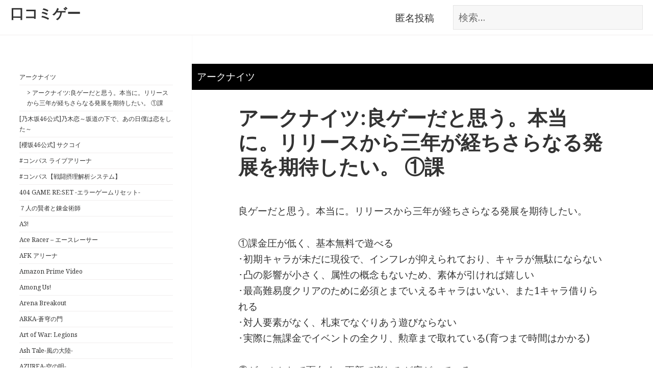

--- FILE ---
content_type: text/html; charset=UTF-8
request_url: https://s-hou.com/4706/
body_size: 39158
content:
<!DOCTYPE html>
<html lang="ja" class="no-js">
<head>
	<meta charset="UTF-8">
	<meta name="viewport" content="width=device-width">
	<link rel="profile" href="https://gmpg.org/xfn/11">
	<link rel="pingback" href="https://s-hou.com/xmlrpc.php">
	<!--[if lt IE 9]>
	<script src="https://s-hou.com/wp-content/themes/twentyfifteen/js/html5.js?ver=3.7.0"></script>
	<![endif]-->
	<script>(function(html){html.className = html.className.replace(/\bno-js\b/,'js')})(document.documentElement);</script>
<title>アークナイツ:良ゲーだと思う。本当に。リリースから三年が経ちさらなる発展を期待したい。

①課｜アークナイツ &#8211; 口コミゲー</title>
<meta name='robots' content='noindex, nofollow' />
<link rel='dns-prefetch' href='//fonts.googleapis.com' />
<link href='https://fonts.gstatic.com' crossorigin rel='preconnect' />
<link rel="alternate" type="application/rss+xml" title="口コミゲー &raquo; フィード" href="https://s-hou.com/feed/" />
<link rel="alternate" type="application/rss+xml" title="口コミゲー &raquo; コメントフィード" href="https://s-hou.com/comments/feed/" />
<link rel="alternate" title="oEmbed (JSON)" type="application/json+oembed" href="https://s-hou.com/wp-json/oembed/1.0/embed?url=https%3A%2F%2Fs-hou.com%2F4706%2F" />
<link rel="alternate" title="oEmbed (XML)" type="text/xml+oembed" href="https://s-hou.com/wp-json/oembed/1.0/embed?url=https%3A%2F%2Fs-hou.com%2F4706%2F&#038;format=xml" />
<style id='wp-img-auto-sizes-contain-inline-css'>
img:is([sizes=auto i],[sizes^="auto," i]){contain-intrinsic-size:3000px 1500px}
/*# sourceURL=wp-img-auto-sizes-contain-inline-css */
</style>
<link rel='stylesheet' id='twentyfifteen-jetpack-css' href='https://s-hou.com/wp-content/plugins/jetpack/modules/theme-tools/compat/twentyfifteen.css?ver=12.0.2' media='all' />
<style id='wp-emoji-styles-inline-css'>

	img.wp-smiley, img.emoji {
		display: inline !important;
		border: none !important;
		box-shadow: none !important;
		height: 1em !important;
		width: 1em !important;
		margin: 0 0.07em !important;
		vertical-align: -0.1em !important;
		background: none !important;
		padding: 0 !important;
	}
/*# sourceURL=wp-emoji-styles-inline-css */
</style>
<style id='wp-block-library-inline-css'>
:root{--wp-block-synced-color:#7a00df;--wp-block-synced-color--rgb:122,0,223;--wp-bound-block-color:var(--wp-block-synced-color);--wp-editor-canvas-background:#ddd;--wp-admin-theme-color:#007cba;--wp-admin-theme-color--rgb:0,124,186;--wp-admin-theme-color-darker-10:#006ba1;--wp-admin-theme-color-darker-10--rgb:0,107,160.5;--wp-admin-theme-color-darker-20:#005a87;--wp-admin-theme-color-darker-20--rgb:0,90,135;--wp-admin-border-width-focus:2px}@media (min-resolution:192dpi){:root{--wp-admin-border-width-focus:1.5px}}.wp-element-button{cursor:pointer}:root .has-very-light-gray-background-color{background-color:#eee}:root .has-very-dark-gray-background-color{background-color:#313131}:root .has-very-light-gray-color{color:#eee}:root .has-very-dark-gray-color{color:#313131}:root .has-vivid-green-cyan-to-vivid-cyan-blue-gradient-background{background:linear-gradient(135deg,#00d084,#0693e3)}:root .has-purple-crush-gradient-background{background:linear-gradient(135deg,#34e2e4,#4721fb 50%,#ab1dfe)}:root .has-hazy-dawn-gradient-background{background:linear-gradient(135deg,#faaca8,#dad0ec)}:root .has-subdued-olive-gradient-background{background:linear-gradient(135deg,#fafae1,#67a671)}:root .has-atomic-cream-gradient-background{background:linear-gradient(135deg,#fdd79a,#004a59)}:root .has-nightshade-gradient-background{background:linear-gradient(135deg,#330968,#31cdcf)}:root .has-midnight-gradient-background{background:linear-gradient(135deg,#020381,#2874fc)}:root{--wp--preset--font-size--normal:16px;--wp--preset--font-size--huge:42px}.has-regular-font-size{font-size:1em}.has-larger-font-size{font-size:2.625em}.has-normal-font-size{font-size:var(--wp--preset--font-size--normal)}.has-huge-font-size{font-size:var(--wp--preset--font-size--huge)}.has-text-align-center{text-align:center}.has-text-align-left{text-align:left}.has-text-align-right{text-align:right}.has-fit-text{white-space:nowrap!important}#end-resizable-editor-section{display:none}.aligncenter{clear:both}.items-justified-left{justify-content:flex-start}.items-justified-center{justify-content:center}.items-justified-right{justify-content:flex-end}.items-justified-space-between{justify-content:space-between}.screen-reader-text{border:0;clip-path:inset(50%);height:1px;margin:-1px;overflow:hidden;padding:0;position:absolute;width:1px;word-wrap:normal!important}.screen-reader-text:focus{background-color:#ddd;clip-path:none;color:#444;display:block;font-size:1em;height:auto;left:5px;line-height:normal;padding:15px 23px 14px;text-decoration:none;top:5px;width:auto;z-index:100000}html :where(.has-border-color){border-style:solid}html :where([style*=border-top-color]){border-top-style:solid}html :where([style*=border-right-color]){border-right-style:solid}html :where([style*=border-bottom-color]){border-bottom-style:solid}html :where([style*=border-left-color]){border-left-style:solid}html :where([style*=border-width]){border-style:solid}html :where([style*=border-top-width]){border-top-style:solid}html :where([style*=border-right-width]){border-right-style:solid}html :where([style*=border-bottom-width]){border-bottom-style:solid}html :where([style*=border-left-width]){border-left-style:solid}html :where(img[class*=wp-image-]){height:auto;max-width:100%}:where(figure){margin:0 0 1em}html :where(.is-position-sticky){--wp-admin--admin-bar--position-offset:var(--wp-admin--admin-bar--height,0px)}@media screen and (max-width:600px){html :where(.is-position-sticky){--wp-admin--admin-bar--position-offset:0px}}
.has-text-align-justify{text-align:justify;}

/*# sourceURL=wp-block-library-inline-css */
</style><style id='wp-block-latest-comments-inline-css'>
ol.wp-block-latest-comments{box-sizing:border-box;margin-left:0}:where(.wp-block-latest-comments:not([style*=line-height] .wp-block-latest-comments__comment)){line-height:1.1}:where(.wp-block-latest-comments:not([style*=line-height] .wp-block-latest-comments__comment-excerpt p)){line-height:1.8}.has-dates :where(.wp-block-latest-comments:not([style*=line-height])),.has-excerpts :where(.wp-block-latest-comments:not([style*=line-height])){line-height:1.5}.wp-block-latest-comments .wp-block-latest-comments{padding-left:0}.wp-block-latest-comments__comment{list-style:none;margin-bottom:1em}.has-avatars .wp-block-latest-comments__comment{list-style:none;min-height:2.25em}.has-avatars .wp-block-latest-comments__comment .wp-block-latest-comments__comment-excerpt,.has-avatars .wp-block-latest-comments__comment .wp-block-latest-comments__comment-meta{margin-left:3.25em}.wp-block-latest-comments__comment-excerpt p{font-size:.875em;margin:.36em 0 1.4em}.wp-block-latest-comments__comment-date{display:block;font-size:.75em}.wp-block-latest-comments .avatar,.wp-block-latest-comments__comment-avatar{border-radius:1.5em;display:block;float:left;height:2.5em;margin-right:.75em;width:2.5em}.wp-block-latest-comments[class*=-font-size] a,.wp-block-latest-comments[style*=font-size] a{font-size:inherit}
/*# sourceURL=https://s-hou.com/wp-includes/blocks/latest-comments/style.min.css */
</style>
<style id='wp-block-search-inline-css'>
.wp-block-search__button{margin-left:10px;word-break:normal}.wp-block-search__button.has-icon{line-height:0}.wp-block-search__button svg{height:1.25em;min-height:24px;min-width:24px;width:1.25em;fill:currentColor;vertical-align:text-bottom}:where(.wp-block-search__button){border:1px solid #ccc;padding:6px 10px}.wp-block-search__inside-wrapper{display:flex;flex:auto;flex-wrap:nowrap;max-width:100%}.wp-block-search__label{width:100%}.wp-block-search.wp-block-search__button-only .wp-block-search__button{box-sizing:border-box;display:flex;flex-shrink:0;justify-content:center;margin-left:0;max-width:100%}.wp-block-search.wp-block-search__button-only .wp-block-search__inside-wrapper{min-width:0!important;transition-property:width}.wp-block-search.wp-block-search__button-only .wp-block-search__input{flex-basis:100%;transition-duration:.3s}.wp-block-search.wp-block-search__button-only.wp-block-search__searchfield-hidden,.wp-block-search.wp-block-search__button-only.wp-block-search__searchfield-hidden .wp-block-search__inside-wrapper{overflow:hidden}.wp-block-search.wp-block-search__button-only.wp-block-search__searchfield-hidden .wp-block-search__input{border-left-width:0!important;border-right-width:0!important;flex-basis:0;flex-grow:0;margin:0;min-width:0!important;padding-left:0!important;padding-right:0!important;width:0!important}:where(.wp-block-search__input){appearance:none;border:1px solid #949494;flex-grow:1;font-family:inherit;font-size:inherit;font-style:inherit;font-weight:inherit;letter-spacing:inherit;line-height:inherit;margin-left:0;margin-right:0;min-width:3rem;padding:8px;text-decoration:unset!important;text-transform:inherit}:where(.wp-block-search__button-inside .wp-block-search__inside-wrapper){background-color:#fff;border:1px solid #949494;box-sizing:border-box;padding:4px}:where(.wp-block-search__button-inside .wp-block-search__inside-wrapper) .wp-block-search__input{border:none;border-radius:0;padding:0 4px}:where(.wp-block-search__button-inside .wp-block-search__inside-wrapper) .wp-block-search__input:focus{outline:none}:where(.wp-block-search__button-inside .wp-block-search__inside-wrapper) :where(.wp-block-search__button){padding:4px 8px}.wp-block-search.aligncenter .wp-block-search__inside-wrapper{margin:auto}.wp-block[data-align=right] .wp-block-search.wp-block-search__button-only .wp-block-search__inside-wrapper{float:right}
/*# sourceURL=https://s-hou.com/wp-includes/blocks/search/style.min.css */
</style>
<style id='wp-block-search-theme-inline-css'>
.wp-block-search .wp-block-search__label{font-weight:700}.wp-block-search__button{border:1px solid #ccc;padding:.375em .625em}
/*# sourceURL=https://s-hou.com/wp-includes/blocks/search/theme.min.css */
</style>
<style id='global-styles-inline-css'>
:root{--wp--preset--aspect-ratio--square: 1;--wp--preset--aspect-ratio--4-3: 4/3;--wp--preset--aspect-ratio--3-4: 3/4;--wp--preset--aspect-ratio--3-2: 3/2;--wp--preset--aspect-ratio--2-3: 2/3;--wp--preset--aspect-ratio--16-9: 16/9;--wp--preset--aspect-ratio--9-16: 9/16;--wp--preset--color--black: #000000;--wp--preset--color--cyan-bluish-gray: #abb8c3;--wp--preset--color--white: #fff;--wp--preset--color--pale-pink: #f78da7;--wp--preset--color--vivid-red: #cf2e2e;--wp--preset--color--luminous-vivid-orange: #ff6900;--wp--preset--color--luminous-vivid-amber: #fcb900;--wp--preset--color--light-green-cyan: #7bdcb5;--wp--preset--color--vivid-green-cyan: #00d084;--wp--preset--color--pale-cyan-blue: #8ed1fc;--wp--preset--color--vivid-cyan-blue: #0693e3;--wp--preset--color--vivid-purple: #9b51e0;--wp--preset--color--dark-gray: #111;--wp--preset--color--light-gray: #f1f1f1;--wp--preset--color--yellow: #f4ca16;--wp--preset--color--dark-brown: #352712;--wp--preset--color--medium-pink: #e53b51;--wp--preset--color--light-pink: #ffe5d1;--wp--preset--color--dark-purple: #2e2256;--wp--preset--color--purple: #674970;--wp--preset--color--blue-gray: #22313f;--wp--preset--color--bright-blue: #55c3dc;--wp--preset--color--light-blue: #e9f2f9;--wp--preset--gradient--vivid-cyan-blue-to-vivid-purple: linear-gradient(135deg,rgb(6,147,227) 0%,rgb(155,81,224) 100%);--wp--preset--gradient--light-green-cyan-to-vivid-green-cyan: linear-gradient(135deg,rgb(122,220,180) 0%,rgb(0,208,130) 100%);--wp--preset--gradient--luminous-vivid-amber-to-luminous-vivid-orange: linear-gradient(135deg,rgb(252,185,0) 0%,rgb(255,105,0) 100%);--wp--preset--gradient--luminous-vivid-orange-to-vivid-red: linear-gradient(135deg,rgb(255,105,0) 0%,rgb(207,46,46) 100%);--wp--preset--gradient--very-light-gray-to-cyan-bluish-gray: linear-gradient(135deg,rgb(238,238,238) 0%,rgb(169,184,195) 100%);--wp--preset--gradient--cool-to-warm-spectrum: linear-gradient(135deg,rgb(74,234,220) 0%,rgb(151,120,209) 20%,rgb(207,42,186) 40%,rgb(238,44,130) 60%,rgb(251,105,98) 80%,rgb(254,248,76) 100%);--wp--preset--gradient--blush-light-purple: linear-gradient(135deg,rgb(255,206,236) 0%,rgb(152,150,240) 100%);--wp--preset--gradient--blush-bordeaux: linear-gradient(135deg,rgb(254,205,165) 0%,rgb(254,45,45) 50%,rgb(107,0,62) 100%);--wp--preset--gradient--luminous-dusk: linear-gradient(135deg,rgb(255,203,112) 0%,rgb(199,81,192) 50%,rgb(65,88,208) 100%);--wp--preset--gradient--pale-ocean: linear-gradient(135deg,rgb(255,245,203) 0%,rgb(182,227,212) 50%,rgb(51,167,181) 100%);--wp--preset--gradient--electric-grass: linear-gradient(135deg,rgb(202,248,128) 0%,rgb(113,206,126) 100%);--wp--preset--gradient--midnight: linear-gradient(135deg,rgb(2,3,129) 0%,rgb(40,116,252) 100%);--wp--preset--gradient--dark-gray-gradient-gradient: linear-gradient(90deg, rgba(17,17,17,1) 0%, rgba(42,42,42,1) 100%);--wp--preset--gradient--light-gray-gradient: linear-gradient(90deg, rgba(241,241,241,1) 0%, rgba(215,215,215,1) 100%);--wp--preset--gradient--white-gradient: linear-gradient(90deg, rgba(255,255,255,1) 0%, rgba(230,230,230,1) 100%);--wp--preset--gradient--yellow-gradient: linear-gradient(90deg, rgba(244,202,22,1) 0%, rgba(205,168,10,1) 100%);--wp--preset--gradient--dark-brown-gradient: linear-gradient(90deg, rgba(53,39,18,1) 0%, rgba(91,67,31,1) 100%);--wp--preset--gradient--medium-pink-gradient: linear-gradient(90deg, rgba(229,59,81,1) 0%, rgba(209,28,51,1) 100%);--wp--preset--gradient--light-pink-gradient: linear-gradient(90deg, rgba(255,229,209,1) 0%, rgba(255,200,158,1) 100%);--wp--preset--gradient--dark-purple-gradient: linear-gradient(90deg, rgba(46,34,86,1) 0%, rgba(66,48,123,1) 100%);--wp--preset--gradient--purple-gradient: linear-gradient(90deg, rgba(103,73,112,1) 0%, rgba(131,93,143,1) 100%);--wp--preset--gradient--blue-gray-gradient: linear-gradient(90deg, rgba(34,49,63,1) 0%, rgba(52,75,96,1) 100%);--wp--preset--gradient--bright-blue-gradient: linear-gradient(90deg, rgba(85,195,220,1) 0%, rgba(43,180,211,1) 100%);--wp--preset--gradient--light-blue-gradient: linear-gradient(90deg, rgba(233,242,249,1) 0%, rgba(193,218,238,1) 100%);--wp--preset--font-size--small: 13px;--wp--preset--font-size--medium: 20px;--wp--preset--font-size--large: 36px;--wp--preset--font-size--x-large: 42px;--wp--preset--spacing--20: 0.44rem;--wp--preset--spacing--30: 0.67rem;--wp--preset--spacing--40: 1rem;--wp--preset--spacing--50: 1.5rem;--wp--preset--spacing--60: 2.25rem;--wp--preset--spacing--70: 3.38rem;--wp--preset--spacing--80: 5.06rem;--wp--preset--shadow--natural: 6px 6px 9px rgba(0, 0, 0, 0.2);--wp--preset--shadow--deep: 12px 12px 50px rgba(0, 0, 0, 0.4);--wp--preset--shadow--sharp: 6px 6px 0px rgba(0, 0, 0, 0.2);--wp--preset--shadow--outlined: 6px 6px 0px -3px rgb(255, 255, 255), 6px 6px rgb(0, 0, 0);--wp--preset--shadow--crisp: 6px 6px 0px rgb(0, 0, 0);}:where(.is-layout-flex){gap: 0.5em;}:where(.is-layout-grid){gap: 0.5em;}body .is-layout-flex{display: flex;}.is-layout-flex{flex-wrap: wrap;align-items: center;}.is-layout-flex > :is(*, div){margin: 0;}body .is-layout-grid{display: grid;}.is-layout-grid > :is(*, div){margin: 0;}:where(.wp-block-columns.is-layout-flex){gap: 2em;}:where(.wp-block-columns.is-layout-grid){gap: 2em;}:where(.wp-block-post-template.is-layout-flex){gap: 1.25em;}:where(.wp-block-post-template.is-layout-grid){gap: 1.25em;}.has-black-color{color: var(--wp--preset--color--black) !important;}.has-cyan-bluish-gray-color{color: var(--wp--preset--color--cyan-bluish-gray) !important;}.has-white-color{color: var(--wp--preset--color--white) !important;}.has-pale-pink-color{color: var(--wp--preset--color--pale-pink) !important;}.has-vivid-red-color{color: var(--wp--preset--color--vivid-red) !important;}.has-luminous-vivid-orange-color{color: var(--wp--preset--color--luminous-vivid-orange) !important;}.has-luminous-vivid-amber-color{color: var(--wp--preset--color--luminous-vivid-amber) !important;}.has-light-green-cyan-color{color: var(--wp--preset--color--light-green-cyan) !important;}.has-vivid-green-cyan-color{color: var(--wp--preset--color--vivid-green-cyan) !important;}.has-pale-cyan-blue-color{color: var(--wp--preset--color--pale-cyan-blue) !important;}.has-vivid-cyan-blue-color{color: var(--wp--preset--color--vivid-cyan-blue) !important;}.has-vivid-purple-color{color: var(--wp--preset--color--vivid-purple) !important;}.has-black-background-color{background-color: var(--wp--preset--color--black) !important;}.has-cyan-bluish-gray-background-color{background-color: var(--wp--preset--color--cyan-bluish-gray) !important;}.has-white-background-color{background-color: var(--wp--preset--color--white) !important;}.has-pale-pink-background-color{background-color: var(--wp--preset--color--pale-pink) !important;}.has-vivid-red-background-color{background-color: var(--wp--preset--color--vivid-red) !important;}.has-luminous-vivid-orange-background-color{background-color: var(--wp--preset--color--luminous-vivid-orange) !important;}.has-luminous-vivid-amber-background-color{background-color: var(--wp--preset--color--luminous-vivid-amber) !important;}.has-light-green-cyan-background-color{background-color: var(--wp--preset--color--light-green-cyan) !important;}.has-vivid-green-cyan-background-color{background-color: var(--wp--preset--color--vivid-green-cyan) !important;}.has-pale-cyan-blue-background-color{background-color: var(--wp--preset--color--pale-cyan-blue) !important;}.has-vivid-cyan-blue-background-color{background-color: var(--wp--preset--color--vivid-cyan-blue) !important;}.has-vivid-purple-background-color{background-color: var(--wp--preset--color--vivid-purple) !important;}.has-black-border-color{border-color: var(--wp--preset--color--black) !important;}.has-cyan-bluish-gray-border-color{border-color: var(--wp--preset--color--cyan-bluish-gray) !important;}.has-white-border-color{border-color: var(--wp--preset--color--white) !important;}.has-pale-pink-border-color{border-color: var(--wp--preset--color--pale-pink) !important;}.has-vivid-red-border-color{border-color: var(--wp--preset--color--vivid-red) !important;}.has-luminous-vivid-orange-border-color{border-color: var(--wp--preset--color--luminous-vivid-orange) !important;}.has-luminous-vivid-amber-border-color{border-color: var(--wp--preset--color--luminous-vivid-amber) !important;}.has-light-green-cyan-border-color{border-color: var(--wp--preset--color--light-green-cyan) !important;}.has-vivid-green-cyan-border-color{border-color: var(--wp--preset--color--vivid-green-cyan) !important;}.has-pale-cyan-blue-border-color{border-color: var(--wp--preset--color--pale-cyan-blue) !important;}.has-vivid-cyan-blue-border-color{border-color: var(--wp--preset--color--vivid-cyan-blue) !important;}.has-vivid-purple-border-color{border-color: var(--wp--preset--color--vivid-purple) !important;}.has-vivid-cyan-blue-to-vivid-purple-gradient-background{background: var(--wp--preset--gradient--vivid-cyan-blue-to-vivid-purple) !important;}.has-light-green-cyan-to-vivid-green-cyan-gradient-background{background: var(--wp--preset--gradient--light-green-cyan-to-vivid-green-cyan) !important;}.has-luminous-vivid-amber-to-luminous-vivid-orange-gradient-background{background: var(--wp--preset--gradient--luminous-vivid-amber-to-luminous-vivid-orange) !important;}.has-luminous-vivid-orange-to-vivid-red-gradient-background{background: var(--wp--preset--gradient--luminous-vivid-orange-to-vivid-red) !important;}.has-very-light-gray-to-cyan-bluish-gray-gradient-background{background: var(--wp--preset--gradient--very-light-gray-to-cyan-bluish-gray) !important;}.has-cool-to-warm-spectrum-gradient-background{background: var(--wp--preset--gradient--cool-to-warm-spectrum) !important;}.has-blush-light-purple-gradient-background{background: var(--wp--preset--gradient--blush-light-purple) !important;}.has-blush-bordeaux-gradient-background{background: var(--wp--preset--gradient--blush-bordeaux) !important;}.has-luminous-dusk-gradient-background{background: var(--wp--preset--gradient--luminous-dusk) !important;}.has-pale-ocean-gradient-background{background: var(--wp--preset--gradient--pale-ocean) !important;}.has-electric-grass-gradient-background{background: var(--wp--preset--gradient--electric-grass) !important;}.has-midnight-gradient-background{background: var(--wp--preset--gradient--midnight) !important;}.has-small-font-size{font-size: var(--wp--preset--font-size--small) !important;}.has-medium-font-size{font-size: var(--wp--preset--font-size--medium) !important;}.has-large-font-size{font-size: var(--wp--preset--font-size--large) !important;}.has-x-large-font-size{font-size: var(--wp--preset--font-size--x-large) !important;}
/*# sourceURL=global-styles-inline-css */
</style>

<style id='classic-theme-styles-inline-css'>
/*! This file is auto-generated */
.wp-block-button__link{color:#fff;background-color:#32373c;border-radius:9999px;box-shadow:none;text-decoration:none;padding:calc(.667em + 2px) calc(1.333em + 2px);font-size:1.125em}.wp-block-file__button{background:#32373c;color:#fff;text-decoration:none}
/*# sourceURL=/wp-includes/css/classic-themes.min.css */
</style>
<link rel='stylesheet' id='twentyfifteen-fonts-css' href='https://fonts.googleapis.com/css?family=Noto+Sans%3A400italic%2C700italic%2C400%2C700%7CNoto+Serif%3A400italic%2C700italic%2C400%2C700%7CInconsolata%3A400%2C700&#038;subset=latin%2Clatin-ext&#038;display=fallback' media='all' />
<link rel='stylesheet' id='genericons-css' href='https://s-hou.com/wp-content/plugins/jetpack/_inc/genericons/genericons/genericons.css?ver=3.1' media='all' />
<link rel='stylesheet' id='twentyfifteen-style-css' href='https://s-hou.com/wp-content/themes/twentyfifteen/style.css?ver=20221101' media='all' />
<link rel='stylesheet' id='twentyfifteen-block-style-css' href='https://s-hou.com/wp-content/themes/twentyfifteen/css/blocks.css?ver=20220914' media='all' />
<link rel='stylesheet' id='jetpack_css-css' href='https://s-hou.com/wp-content/plugins/jetpack/css/jetpack.css?ver=12.0.2' media='all' />
<script src="https://s-hou.com/wp-includes/js/jquery/jquery.min.js?ver=3.7.1" id="jquery-core-js"></script>
<script src="https://s-hou.com/wp-includes/js/jquery/jquery-migrate.min.js?ver=3.4.1" id="jquery-migrate-js"></script>
<link rel="https://api.w.org/" href="https://s-hou.com/wp-json/" /><link rel="alternate" title="JSON" type="application/json" href="https://s-hou.com/wp-json/wp/v2/posts/4706" /><link rel="EditURI" type="application/rsd+xml" title="RSD" href="https://s-hou.com/xmlrpc.php?rsd" />
<meta name="generator" content="WordPress 6.9" />
<link rel="canonical" href="https://s-hou.com/4706/" />
<link rel='shortlink' href='https://s-hou.com/?p=4706' />
	<style>img#wpstats{display:none}</style>
		<meta name="msvalidate.01" content="AFE43EE80A37C4B9C1CD2A60336F763E" />
<script async src="https://pagead2.googlesyndication.com/pagead/js/adsbygoogle.js?client=ca-pub-2627790786312196"
     crossorigin="anonymous"></script>
</head>

<body class="wp-singular post-template-default single single-post postid-4706 single-format-standard wp-embed-responsive wp-theme-twentyfifteen">
<div id="page" class="hfeed site">
 <div class="head_top">
  <div class="ireko">
 <form role="search" method="get" class="search-form" action="https://s-hou.com/">
				<label>
					<span class="screen-reader-text">検索:</span>
					<input type="search" class="search-field" placeholder="検索&hellip;" value="" name="s" />
				</label>
				<input type="submit" class="search-submit screen-reader-text" value="検索" />
			</form> 						<p class="site-title"><a href="https://s-hou.com/" rel="home">口コミゲー</a></p>
						<ul class="gmenu">
<li><a href="https://s-hou.com/post-anonymous/">匿名投稿</a></li>
</ul>
</div>
 </div>
	<a class="skip-link screen-reader-text" href="#content">コンテンツへスキップ</a>

	<div id="sidebar" class="sidebar">
		<header id="masthead" class="site-header">
			<div class="site-branding">
								<button class="secondary-toggle">﻿メニューとウィジェット</button>
			</div><!-- .site-branding -->
		</header><!-- .site-header -->

			<div id="secondary" class="secondary">
	<ul class="side_cat">
<li><a href="https://s-hou.com/category/%e3%82%a2%e3%83%bc%e3%82%af%e3%83%8a%e3%82%a4%e3%83%84/">アークナイツ</a></li>
<li class="single_li">> アークナイツ:良ゲーだと思う。本当に。リリースから三年が経ちさらなる発展を期待したい。

①課</li>
 	<li class="cat-item cat-item-181"><a href="https://s-hou.com/category/%e4%b9%83%e6%9c%a8%e5%9d%8246%e5%85%ac%e5%bc%8f%e4%b9%83%e6%9c%a8%e6%81%8b%ef%bd%9e%e5%9d%82%e9%81%93%e3%81%ae%e4%b8%8b%e3%81%a7%e3%80%81%e3%81%82%e3%81%ae%e6%97%a5%e5%83%95%e3%81%af%e6%81%8b/">[乃木坂46公式]乃木恋～坂道の下で、あの日僕は恋をした～</a>
</li>
	<li class="cat-item cat-item-575"><a href="https://s-hou.com/category/%e6%ab%bb%e5%9d%8246%e5%85%ac%e5%bc%8f-%e3%82%b5%e3%82%af%e3%82%b3%e3%82%a4/">[櫻坂46公式] サクコイ</a>
</li>
	<li class="cat-item cat-item-417"><a href="https://s-hou.com/category/%e3%82%b3%e3%83%b3%e3%83%91%e3%82%b9-%e3%83%a9%e3%82%a4%e3%83%96%e3%82%a2%e3%83%aa%e3%83%bc%e3%83%8a/">#コンパス ライブアリーナ</a>
</li>
	<li class="cat-item cat-item-438"><a href="https://s-hou.com/category/%e3%82%b3%e3%83%b3%e3%83%91%e3%82%b9%e3%80%90%e6%88%a6%e9%97%98%e6%91%82%e7%90%86%e8%a7%a3%e6%9e%90%e3%82%b7%e3%82%b9%e3%83%86%e3%83%a0%e3%80%91/">#コンパス【戦闘摂理解析システム】</a>
</li>
	<li class="cat-item cat-item-465"><a href="https://s-hou.com/category/404-game-reset-%e3%82%a8%e3%83%a9%e3%83%bc%e3%82%b2%e3%83%bc%e3%83%a0%e3%83%aa%e3%82%bb%e3%83%83%e3%83%88/">404 GAME RE:SET -エラーゲームリセット-</a>
</li>
	<li class="cat-item cat-item-646"><a href="https://s-hou.com/category/%ef%bc%97%e4%ba%ba%e3%81%ae%e8%b3%a2%e8%80%85%e3%81%a8%e9%8c%ac%e9%87%91%e8%a1%93%e5%b8%ab/">７人の賢者と錬金術師</a>
</li>
	<li class="cat-item cat-item-115"><a href="https://s-hou.com/category/a3/">A3!</a>
</li>
	<li class="cat-item cat-item-436"><a href="https://s-hou.com/category/ace-racer-%e3%82%a8%e3%83%bc%e3%82%b9%e3%83%ac%e3%83%bc%e3%82%b5%e3%83%bc/">Ace Racer &#8211; エースレーサー</a>
</li>
	<li class="cat-item cat-item-384"><a href="https://s-hou.com/category/afk-%e3%82%a2%e3%83%aa%e3%83%bc%e3%83%8a/">AFK アリーナ</a>
</li>
	<li class="cat-item cat-item-346"><a href="https://s-hou.com/category/amazon-prime-video/">Amazon Prime Video</a>
</li>
	<li class="cat-item cat-item-234"><a href="https://s-hou.com/category/among-us/">Among Us!</a>
</li>
	<li class="cat-item cat-item-574"><a href="https://s-hou.com/category/arena-breakout/">Arena Breakout</a>
</li>
	<li class="cat-item cat-item-345"><a href="https://s-hou.com/category/arka-%e8%92%bc%e7%a9%b9%e3%81%ae%e9%96%80/">ARKA-蒼穹の門</a>
</li>
	<li class="cat-item cat-item-443"><a href="https://s-hou.com/category/art-of-war-legions/">Art of War: Legions</a>
</li>
	<li class="cat-item cat-item-344"><a href="https://s-hou.com/category/ash-tale-%e9%a2%a8%e3%81%ae%e5%a4%a7%e9%99%b8/">Ash Tale-風の大陸-</a>
</li>
	<li class="cat-item cat-item-272"><a href="https://s-hou.com/category/azurea-%e7%a9%ba%e3%81%ae%e5%94%84/">AZUREA-空の唄-</a>
</li>
	<li class="cat-item cat-item-306"><a href="https://s-hou.com/category/beatstar/">Beatstar</a>
</li>
	<li class="cat-item cat-item-39"><a href="https://s-hou.com/category/bleach-brave-souls-%e3%82%b8%e3%83%a3%e3%83%b3%e3%83%97%e3%82%a2%e3%83%8b%e3%83%a1%e3%82%b2%e3%83%bc%e3%83%a0/">BLEACH Brave Souls ジャンプアニメゲーム</a>
</li>
	<li class="cat-item cat-item-38"><a href="https://s-hou.com/category/blue-reflection-sun-%e7%87%a6/">BLUE REFLECTION SUN/燦</a>
</li>
	<li class="cat-item cat-item-393"><a href="https://s-hou.com/category/botworld-adventure/">Botworld Adventure</a>
</li>
	<li class="cat-item cat-item-402"><a href="https://s-hou.com/category/call-of-duty-mobile/">Call of Duty®: Mobile</a>
</li>
	<li class="cat-item cat-item-295"><a href="https://s-hou.com/category/%ef%bd%84x%ef%bc%92-%e7%9c%9f%ef%bd%a5%e5%a5%b3%e7%a5%9e%e8%bb%a2%e7%94%9f-%e3%83%aa%e3%83%99%e3%83%ac%e3%83%bc%e3%82%b7%e3%83%a7%e3%83%b3/">Ｄ×２ 真･女神転生 リベレーション</a>
</li>
	<li class="cat-item cat-item-107"><a href="https://s-hou.com/category/d4dj-groovy-mix%e3%82%b0%e3%83%ab%e3%83%9f%e3%82%af/">D4DJ Groovy Mix(グルミク)</a>
</li>
	<li class="cat-item cat-item-170"><a href="https://s-hou.com/category/deemo-ii/">DEEMO II</a>
</li>
	<li class="cat-item cat-item-444"><a href="https://s-hou.com/category/dislyte%ef%bc%8d%e7%a5%9e%e4%b8%96%e4%bb%a3%e3%83%8d%e3%82%aa%e3%83%b3%e3%82%b7%e3%83%86%e3%82%a3%ef%bc%8d/">Dislyte－神世代ネオンシティ－</a>
</li>
	<li class="cat-item cat-item-268"><a href="https://s-hou.com/category/disney-%e3%83%9f%e3%83%a9%e3%83%bc%e3%83%bb%e3%82%a6%e3%82%a9%e3%83%aa%e3%82%a2%e3%83%bc%e3%82%ba/">Disney ミラー・ウォリアーズ</a>
</li>
	<li class="cat-item cat-item-571"><a href="https://s-hou.com/category/dmm%e3%82%aa%e3%83%b3%e3%82%af%e3%83%ac/">DMMオンクレ</a>
</li>
	<li class="cat-item cat-item-343"><a href="https://s-hou.com/category/dr-stone-%e3%83%90%e3%83%88%e3%83%ab%e3%82%af%e3%83%a9%e3%83%95%e3%83%88/">Dr.STONE バトルクラフト</a>
</li>
	<li class="cat-item cat-item-271"><a href="https://s-hou.com/category/dragonicle%ef%bc%9a%e3%83%89%e3%83%a9%e3%82%b4%e3%83%b3%e3%82%ac%e3%83%bc%e3%83%87%e3%82%a3%e3%82%a2%e3%83%b3/">Dragonicle：ドラゴンガーディアン</a>
</li>
	<li class="cat-item cat-item-342"><a href="https://s-hou.com/category/dtv-%e6%98%a0%e7%94%bb%e3%80%81%e3%83%89%e3%83%a9%e3%83%9e%e3%80%81%e3%82%a2%e3%83%8b%e3%83%a1%e3%81%aa%e3%82%89%e3%83%87%e3%82%a3%e3%83%bc%e3%83%86%e3%82%a3%e3%83%bc%e3%83%93%e3%83%bc/">dTV -映画、ドラマ、アニメならディーティービー-</a>
</li>
	<li class="cat-item cat-item-132"><a href="https://s-hou.com/category/edens-zero-pocket-galaxy/">EDENS ZERO Pocket Galaxy</a>
</li>
	<li class="cat-item cat-item-606"><a href="https://s-hou.com/category/efootball/">eFootball</a>
</li>
	<li class="cat-item cat-item-41"><a href="https://s-hou.com/category/efootball-%e3%82%a6%e3%82%a4%e3%83%8b%e3%83%b3%e3%82%b0%e3%82%a4%e3%83%ac%e3%83%96%e3%83%b3-2021/">eFootball ウイニングイレブン 2021</a>
</li>
	<li class="cat-item cat-item-625"><a href="https://s-hou.com/category/efootball%e3%82%a6%e3%82%a4%e3%82%b3%e3%83%ac-champion-squads/">eFootball™ウイコレ CHAMPION SQUADS</a>
</li>
	<li class="cat-item cat-item-296"><a href="https://s-hou.com/category/extasy-visual-shock/">EXTASY VISUAL SHOCK</a>
</li>
	<li class="cat-item cat-item-266"><a href="https://s-hou.com/category/extreme-lives/">EXtreme LIVES</a>
</li>
	<li class="cat-item cat-item-248"><a href="https://s-hou.com/category/family-island-%e3%83%95%e3%82%a1%e3%83%bc%e3%83%a0%e3%82%b2%e3%83%bc%e3%83%a0/">Family Island-ファームゲーム</a>
</li>
	<li class="cat-item cat-item-191"><a href="https://s-hou.com/category/fate-grand-order/">Fate/Grand Order</a>
</li>
	<li class="cat-item cat-item-612"><a href="https://s-hou.com/category/fc-mobile/">FC MOBILE</a>
</li>
	<li class="cat-item cat-item-11"><a href="https://s-hou.com/category/ffbe%e5%b9%bb%e5%bd%b1%e6%88%a6%e4%ba%89-%e6%88%a6%e7%95%a5rpg-%e3%82%b7%e3%83%9f%e3%83%a5%e3%83%ac%e3%83%bc%e3%82%b7%e3%83%a7%e3%83%b3%e3%82%b2%e3%83%bc%e3%83%a0/">FFBE幻影戦争 戦略RPG/シミュレーションゲーム</a>
</li>
	<li class="cat-item cat-item-341"><a href="https://s-hou.com/category/ffvii-the-first-soldier/">FFVII THE FIRST SOLDIER</a>
</li>
	<li class="cat-item cat-item-53"><a href="https://s-hou.com/category/fifa-mobile/">FIFA MOBILE</a>
</li>
	<li class="cat-item cat-item-437"><a href="https://s-hou.com/category/final-fantasy-brave-exvius/">FINAL FANTASY BRAVE EXVIUS</a>
</li>
	<li class="cat-item cat-item-372"><a href="https://s-hou.com/category/final-fantasy-record-keeper/">FINAL FANTASY Record Keeper</a>
</li>
	<li class="cat-item cat-item-601"><a href="https://s-hou.com/category/final-fantasy-vii-ever-crisis/">FINAL FANTASY VII EVER CRISIS</a>
</li>
	<li class="cat-item cat-item-615"><a href="https://s-hou.com/category/free-fire/">Free Fire</a>
</li>
	<li class="cat-item cat-item-340"><a href="https://s-hou.com/category/fusho-%e6%b5%ae%e7%94%9f/">FUSHO-浮生-</a>
</li>
	<li class="cat-item cat-item-349"><a href="https://s-hou.com/category/garena-free-fire-%e3%83%91%e3%83%bc%e3%83%86%e3%82%a3%e3%83%bc%e3%81%ae%e6%99%82%e9%96%93%e3%82%88%ef%bc%81/">Garena Free Fire: パーティーの時間よ！</a>
</li>
	<li class="cat-item cat-item-206"><a href="https://s-hou.com/category/hero-wars-fantasy-world/">Hero Wars &#8211; Fantasy World</a>
</li>
	<li class="cat-item cat-item-416"><a href="https://s-hou.com/category/high%ef%bc%86low-the-cardteppen-battle/">HiGH＆LOW THE CARDTEPPEN BATTLE</a>
</li>
	<li class="cat-item cat-item-154"><a href="https://s-hou.com/category/identityv/">IdentityV</a>
</li>
	<li class="cat-item cat-item-176"><a href="https://s-hou.com/category/idoly-pride-%e3%82%a2%e3%82%a4%e3%83%89%e3%83%aa%e3%83%bc%e3%83%97%e3%83%a9%e3%82%a4%e3%83%89/">IDOLY PRIDE アイドリープライド</a>
</li>
	<li class="cat-item cat-item-245"><a href="https://s-hou.com/category/infinite-flight-simulator/">Infinite Flight Simulator</a>
</li>
	<li class="cat-item cat-item-265"><a href="https://s-hou.com/category/j%e3%83%aa%e3%83%bc%e3%82%b0%e3%82%af%e3%83%a9%e3%83%96%e3%83%81%e3%83%a3%e3%83%b3%e3%83%94%e3%82%aa%e3%83%b3%e3%82%b7%e3%83%83%e3%83%97/">Jリーグクラブチャンピオンシップ</a>
</li>
	<li class="cat-item cat-item-663"><a href="https://s-hou.com/category/kariz-%e3%82%ab%e3%83%aa%e3%83%84%e3%81%ae%e4%bc%9d%e8%aa%ac/">KARIZ -カリツの伝説-</a>
</li>
	<li class="cat-item cat-item-404"><a href="https://s-hou.com/category/kitchen-kingdom-blast/">Kitchen Kingdom Blast</a>
</li>
	<li class="cat-item cat-item-566"><a href="https://s-hou.com/category/kof-allstar/">KOF ALLSTAR</a>
</li>
	<li class="cat-item cat-item-24"><a href="https://s-hou.com/category/limbus-company/">Limbus Company</a>
</li>
	<li class="cat-item cat-item-597"><a href="https://s-hou.com/category/line-pop2/">LINE POP2</a>
</li>
	<li class="cat-item cat-item-452"><a href="https://s-hou.com/category/line-%e3%82%b7%e3%82%a7%e3%83%95/">LINE シェフ</a>
</li>
	<li class="cat-item cat-item-216"><a href="https://s-hou.com/category/line-%e3%83%90%e3%83%96%e3%83%ab2/">LINE バブル2</a>
</li>
	<li class="cat-item cat-item-86"><a href="https://s-hou.com/category/line-%e3%83%96%e3%83%a9%e3%82%a6%e3%83%b3%e3%83%95%e3%82%a1%e3%83%bc%e3%83%a0/">LINE ブラウンファーム</a>
</li>
	<li class="cat-item cat-item-431"><a href="https://s-hou.com/category/line-%e3%83%97%e3%83%ac%e3%82%a4/">LINE プレイ</a>
</li>
	<li class="cat-item cat-item-212"><a href="https://s-hou.com/category/line-%e3%83%9d%e3%82%b1%e3%82%af%e3%83%ac/">LINE ポケクレ</a>
</li>
	<li class="cat-item cat-item-654"><a href="https://s-hou.com/category/line-%e3%83%9d%e3%82%b3%e3%83%91%e3%83%b3/">LINE ポコパン</a>
</li>
	<li class="cat-item cat-item-166"><a href="https://s-hou.com/category/line-%e3%83%9d%e3%82%b3%e3%83%9d%e3%82%b3/">LINE ポコポコ</a>
</li>
	<li class="cat-item cat-item-141"><a href="https://s-hou.com/category/line-%e3%83%9e%e3%82%b8%e3%83%83%e3%82%af%e3%82%b3%e3%82%a4%e3%83%b3/">LINE マジックコイン</a>
</li>
	<li class="cat-item cat-item-137"><a href="https://s-hou.com/category/line-%e3%83%ac%e3%83%b3%e3%82%b8%e3%83%a3%e3%83%bc/">LINE レンジャー</a>
</li>
	<li class="cat-item cat-item-148"><a href="https://s-hou.com/category/line-%e3%82%ac%e3%83%b3%e3%83%80%e3%83%a0-%e3%82%a6%e3%82%a9%e3%83%bc%e3%82%ba/">LINE: ガンダム ウォーズ</a>
</li>
	<li class="cat-item cat-item-168"><a href="https://s-hou.com/category/line%ef%bc%9a%e3%83%87%e3%82%a3%e3%82%ba%e3%83%8b%e3%83%bc-%e3%83%84%e3%83%a0%e3%83%84%e3%83%a0/">LINE：ディズニー ツムツム</a>
</li>
	<li class="cat-item cat-item-28"><a href="https://s-hou.com/category/line%ef%bc%9a%e3%83%a2%e3%83%b3%e3%82%b9%e3%82%bf%e3%83%bc%e3%83%95%e3%82%a1%e3%83%bc%e3%83%a0/">LINE：モンスターファーム</a>
</li>
	<li class="cat-item cat-item-418"><a href="https://s-hou.com/category/lineage-m%e3%83%aa%e3%83%8d%e3%83%bc%e3%82%b8%e3%83%a5m/">Lineage M(リネージュM)</a>
</li>
	<li class="cat-item cat-item-334"><a href="https://s-hou.com/category/line%e3%83%9e%e3%83%b3%e3%82%ac/">LINEマンガ</a>
</li>
	<li class="cat-item cat-item-461"><a href="https://s-hou.com/category/link%ef%bc%81like%ef%bc%81%e3%83%a9%e3%83%96%e3%83%a9%e3%82%a4%e3%83%96%ef%bc%81/">Link！Like！ラブライブ！</a>
</li>
	<li class="cat-item cat-item-12"><a href="https://s-hou.com/category/%ef%bd%8d-holdem%e3%82%a8%e3%83%a0%e3%83%9b%e3%83%bc%e3%83%ab%e3%83%87%e3%83%a0%e3%80%90%e3%83%9d%e3%83%bc%e3%82%ab%e3%83%bc%e3%80%91/">ｍ HOLD&#039;EM(エムホールデム)【ポーカー】</a>
</li>
	<li class="cat-item cat-item-653"><a href="https://s-hou.com/category/marvel-future-fight/">MARVEL Future Fight</a>
</li>
	<li class="cat-item cat-item-457"><a href="https://s-hou.com/category/marvel-snap/">MARVEL SNAP</a>
</li>
	<li class="cat-item cat-item-332"><a href="https://s-hou.com/category/marvel-%e3%83%95%e3%83%a5%e3%83%bc%e3%83%81%e3%83%a3%e3%83%bc%e3%83%ac%e3%83%9c%e3%83%aa%e3%83%a5%e3%83%bc%e3%82%b7%e3%83%a7%e3%83%b3/">MARVEL フューチャーレボリューション</a>
</li>
	<li class="cat-item cat-item-331"><a href="https://s-hou.com/category/minecraft/">Minecraft</a>
</li>
	<li class="cat-item cat-item-71"><a href="https://s-hou.com/category/mir4%e3%83%9f%e3%83%ab4/">MIR4(ミル4)</a>
</li>
	<li class="cat-item cat-item-326"><a href="https://s-hou.com/category/mlb%ef%bc%9a9%e3%82%a4%e3%83%8b%e3%83%b3%e3%82%b0%e3%82%b921/">MLB：9イニングス21</a>
</li>
	<li class="cat-item cat-item-459"><a href="https://s-hou.com/category/mlb%e3%83%91%e3%83%bc%e3%83%95%e3%82%a7%e3%82%af%e3%83%88%e3%82%a4%e3%83%8b%e3%83%b3%e3%82%b023/">MLBパーフェクトイニング23</a>
</li>
	<li class="cat-item cat-item-603"><a href="https://s-hou.com/category/monster-hunter-now/">Monster Hunter Now</a>
</li>
	<li class="cat-item cat-item-550"><a href="https://s-hou.com/category/mu%ef%bc%9a%e3%82%a2%e3%83%bc%e3%82%af%e3%82%a8%e3%83%b3%e3%82%b8%e3%82%a7%e3%83%ab/">MU：アークエンジェル</a>
</li>
	<li class="cat-item cat-item-294"><a href="https://s-hou.com/category/n-innocence-%e3%82%a8%e3%83%8c%e3%83%bb%e3%82%a4%e3%83%8e%e3%82%bb%e3%83%b3%e3%82%b9/">N-INNOCENCE- (エヌ・イノセンス)</a>
</li>
	<li class="cat-item cat-item-106"><a href="https://s-hou.com/category/naruto-x-boruto-%e5%bf%8d%e8%80%85borutage/">NARUTO X BORUTO 忍者BORUTAGE</a>
</li>
	<li class="cat-item cat-item-311"><a href="https://s-hou.com/category/netflix/">Netflix</a>
</li>
	<li class="cat-item cat-item-432"><a href="https://s-hou.com/category/net%e9%ba%bb%e9%9b%80%e3%80%80mj%e3%83%a2%e3%83%90%e3%82%a4%e3%83%ab/">NET麻雀　MJモバイル</a>
</li>
	<li class="cat-item cat-item-453"><a href="https://s-hou.com/category/nier-reincarnation/">NieR Re[in]carnation</a>
</li>
	<li class="cat-item cat-item-454"><a href="https://s-hou.com/category/obey-me-nightbringer/">Obey Me! Nightbringer</a>
</li>
	<li class="cat-item cat-item-500"><a href="https://s-hou.com/category/omega-strikers/">Omega Strikers</a>
</li>
	<li class="cat-item cat-item-324"><a href="https://s-hou.com/category/one-piece-%e3%82%b5%e3%82%a6%e3%82%b6%e3%83%b3%e3%83%89%e3%82%b9%e3%83%88%e3%83%bc%e3%83%a0/">ONE PIECE サウザンドストーム</a>
</li>
	<li class="cat-item cat-item-6"><a href="https://s-hou.com/category/one-piece-%e3%83%88%e3%83%ac%e3%82%b8%e3%83%a3%e3%83%bc%e3%82%af%e3%83%ab%e3%83%bc%e3%82%ba/">ONE PIECE トレジャークルーズ</a>
</li>
	<li class="cat-item cat-item-47"><a href="https://s-hou.com/category/one-piece-%e3%83%90%e3%82%a6%e3%83%b3%e3%83%86%e3%82%a3%e3%83%a9%e3%83%83%e3%82%b7%e3%83%a5/">ONE PIECE バウンティラッシュ</a>
</li>
	<li class="cat-item cat-item-249"><a href="https://s-hou.com/category/paravi%ef%bc%88%e3%83%91%e3%83%a9%e3%83%93%ef%bc%89/">Paravi（パラビ）</a>
</li>
	<li class="cat-item cat-item-31"><a href="https://s-hou.com/category/pokemon-go/">Pokémon GO</a>
</li>
	<li class="cat-item cat-item-70"><a href="https://s-hou.com/category/pokemon-masters-ex/">Pokémon Masters EX</a>
</li>
	<li class="cat-item cat-item-579"><a href="https://s-hou.com/category/pokemon-sleep/">Pokémon Sleep</a>
</li>
	<li class="cat-item cat-item-189"><a href="https://s-hou.com/category/pokemon-unite/">Pokémon UNITE</a>
</li>
	<li class="cat-item cat-item-397"><a href="https://s-hou.com/category/project-makeover/">Project Makeover</a>
</li>
	<li class="cat-item cat-item-593"><a href="https://s-hou.com/category/project-xeno%ef%bc%88%e3%83%97%e3%83%ad%e3%82%b8%e3%82%a7%e3%82%af%e3%83%88-%e3%82%bc%e3%83%8e%ef%bc%89/">PROJECT XENO（プロジェクト ゼノ）</a>
</li>
	<li class="cat-item cat-item-157"><a href="https://s-hou.com/category/pubg-mobile/">PUBG MOBILE</a>
</li>
	<li class="cat-item cat-item-338"><a href="https://s-hou.com/category/pubg-new-state/">PUBG: NEW STATE</a>
</li>
	<li class="cat-item cat-item-434"><a href="https://s-hou.com/category/re%e3%82%bc%e3%83%ad%e3%81%8b%e3%82%89%e5%a7%8b%e3%82%81%e3%82%8b%e7%95%b0%e4%b8%96%e7%95%8c%e7%94%9f%e6%b4%bb-infinity/">Re:ゼロから始める異世界生活 INFINITY</a>
</li>
	<li class="cat-item cat-item-638"><a href="https://s-hou.com/category/%ef%bd%92%ef%bd%85%ef%bc%9a%e3%82%bc%e3%83%ad%e3%81%8b%e3%82%89%e5%a7%8b%e3%82%81%e3%82%8b%e7%95%b0%e4%b8%96%e7%95%8c%e7%94%9f%e6%b4%bb%e3%80%80witchs-resurrection/">Ｒｅ：ゼロから始める異世界生活　Witch&#039;s Re:surrection</a>
</li>
	<li class="cat-item cat-item-316"><a href="https://s-hou.com/category/re%e3%82%bc%e3%83%ad%e3%81%8b%e3%82%89%e5%a7%8b%e3%82%81%e3%82%8b%e7%95%b0%e4%b8%96%e7%95%8c%e7%94%9f%e6%b4%bb-%e3%83%aa%e3%82%bc%e3%83%ad%e3%82%b9/">Re:ゼロから始める異世界生活 リゼロス</a>
</li>
	<li class="cat-item cat-item-214"><a href="https://s-hou.com/category/rise-of-kingdoms-%e2%80%95%e4%b8%87%e5%9b%bd%e8%a6%9a%e9%86%92%e2%80%95/">Rise of Kingdoms ―万国覚醒―</a>
</li>
	<li class="cat-item cat-item-399"><a href="https://s-hou.com/category/roblox/">ROBLOX</a>
</li>
	<li class="cat-item cat-item-377"><a href="https://s-hou.com/category/rocket-league-sideswipe/">Rocket League Sideswipe</a>
</li>
	<li class="cat-item cat-item-232"><a href="https://s-hou.com/category/run-for-money-%e3%80%9c%e9%80%83%e8%b5%b0%e3%81%94%e3%81%a3%e3%81%93%e3%80%9c/">Run For Money 〜逃走ごっこ〜</a>
</li>
	<li class="cat-item cat-item-88"><a href="https://s-hou.com/category/samurai-x-%e5%8d%81%e5%88%80%e6%b5%81%e3%81%ae%e3%82%b5%e3%83%a0%e3%83%a9%e3%82%a4/">SAMURAI X &#8211; 十刀流のサムライ</a>
</li>
	<li class="cat-item cat-item-124"><a href="https://s-hou.com/category/shaman-king-%e3%81%b5%e3%82%93%e3%81%b0%e3%82%8a%e3%82%af%e3%83%ad%e3%83%8b%e3%82%af%e3%83%ab/">SHAMAN KING ふんばりクロニクル</a>
</li>
	<li class="cat-item cat-item-161"><a href="https://s-hou.com/category/sinoalice-%e3%83%bc%e3%82%b7%e3%83%8e%e3%82%a2%e3%83%aa%e3%82%b9%e3%83%bc/">SINoALICE ーシノアリスー</a>
</li>
	<li class="cat-item cat-item-242"><a href="https://s-hou.com/category/sky-%e6%98%9f%e3%82%92%e7%b4%a1%e3%81%90%e5%ad%90%e3%81%a9%e3%82%82%e3%81%9f%e3%81%a1/">Sky 星を紡ぐ子どもたち</a>
</li>
	<li class="cat-item cat-item-549"><a href="https://s-hou.com/category/slither-io/">slither.io</a>
</li>
	<li class="cat-item cat-item-467"><a href="https://s-hou.com/category/superstar-lapone/">SUPERSTAR LAPONE</a>
</li>
	<li class="cat-item cat-item-201"><a href="https://s-hou.com/category/t3-%e3%82%a2%e3%83%aa%e3%83%bc%e3%83%8a/">T3 アリーナ</a>
</li>
	<li class="cat-item cat-item-32"><a href="https://s-hou.com/category/taito-online-crane/">TAITO ONLINE CRANE</a>
</li>
	<li class="cat-item cat-item-570"><a href="https://s-hou.com/category/takt-op-%e9%81%8b%e5%91%bd%e3%81%af%e7%9c%9f%e7%b4%85%e3%81%8d%e6%97%8b%e5%be%8b%e3%81%ae%e8%a1%97%e3%82%92/">takt op. 運命は真紅き旋律の街を</a>
</li>
	<li class="cat-item cat-item-587"><a href="https://s-hou.com/category/the-king-of-fighters-98um-ol/">THE KING OF FIGHTERS &#039;98UM OL</a>
</li>
	<li class="cat-item cat-item-182"><a href="https://s-hou.com/category/tower-of-fantasy%ef%bc%88%e3%82%bf%e3%83%af%e3%83%bc%e3%82%aa%e3%83%96%e3%83%95%e3%82%a1%e3%83%b3%e3%82%bf%e3%82%b8%e3%83%bc%ef%bc%89/">Tower of Fantasy（タワーオブファンタジー）</a>
</li>
	<li class="cat-item cat-item-634"><a href="https://s-hou.com/category/tower-of-fantasy%ef%bc%88%e5%b9%bb%e5%a1%94%ef%bc%89/">Tower of Fantasy（幻塔）</a>
</li>
	<li class="cat-item cat-item-26"><a href="https://s-hou.com/category/traha-infinity/">TRAHA INFINITY</a>
</li>
	<li class="cat-item cat-item-290"><a href="https://s-hou.com/category/tver%e3%83%86%e3%82%a3%e3%83%bc%e3%83%90%e3%83%bc-%e6%b0%91%e6%94%be%e5%85%ac%e5%bc%8f%e3%83%86%e3%83%ac%e3%83%93%e3%83%9d%e3%83%bc%e3%82%bf%e3%83%ab-%e5%8b%95%e7%94%bb%e3%82%a2%e3%83%97%e3%83%aa/">TVer(ティーバー) 民放公式テレビポータル/動画アプリ</a>
</li>
	<li class="cat-item cat-item-450"><a href="https://s-hou.com/category/u-next/">U-NEXT</a>
</li>
	<li class="cat-item cat-item-564"><a href="https://s-hou.com/category/undawn%ef%bc%88%e3%82%a2%e3%83%b3%e3%83%89%e3%83%bc%e3%83%b3%ef%bc%89/">Undawn（アンドーン）</a>
</li>
	<li class="cat-item cat-item-409"><a href="https://s-hou.com/category/uno/">UNO!™</a>
</li>
	<li class="cat-item cat-item-337"><a href="https://s-hou.com/category/warpath-%e6%ad%a6%e8%a3%85%e9%83%bd%e5%b8%82/">WARPATH-武装都市-</a>
</li>
	<li class="cat-item cat-item-578"><a href="https://s-hou.com/category/with%e3%80%80%e7%a9%ba%e3%81%a8%e3%81%b6%e5%a4%a2%e8%89%b2%e3%81%8f%e3%81%98%e3%82%89-%e7%99%92%e3%81%97%e7%b3%bb%e6%94%be%e7%bd%ae%e5%9e%8b%e3%82%b2%e3%83%bc%e3%83%a0/">WITH　空とぶ夢色くじら &#8211; 癒し系放置型ゲーム</a>
</li>
	<li class="cat-item cat-item-548"><a href="https://s-hou.com/category/yugioh_md/">YuGiOh_MD</a>
</li>
	<li class="cat-item cat-item-101"><a href="https://s-hou.com/category/%e3%82%a2%e3%83%bc%e3%82%af%e3%83%8a%e3%82%a4%e3%83%84/">アークナイツ</a>
</li>
	<li class="cat-item cat-item-439"><a href="https://s-hou.com/category/%e3%82%a2%e3%83%bc%e3%82%b5%e3%83%bc%e3%81%ae%e4%bc%9d%e8%aa%ac-excalibur/">アーサーの伝説-Excalibur-</a>
</li>
	<li class="cat-item cat-item-458"><a href="https://s-hou.com/category/%e3%82%a2%e3%83%bc%e3%82%b9%ef%bc%9a%e3%83%aa%e3%83%90%e3%82%a4%e3%83%90%e3%83%ab/">アース：リバイバル</a>
</li>
	<li class="cat-item cat-item-111"><a href="https://s-hou.com/category/%e3%82%a2%e3%83%bc%e3%83%86%e3%83%aa%e3%83%bc%e3%82%ae%e3%82%a2-%e6%a9%9f%e5%8b%95%e6%88%a6%e5%a7%ab/">アーテリーギア-機動戦姫-</a>
</li>
	<li class="cat-item cat-item-89"><a href="https://s-hou.com/category/%e3%82%a2%e3%82%a4%e3%83%89%e3%83%aa%e3%83%83%e3%82%b7%e3%83%a5%e3%82%bb%e3%83%96%e3%83%b3/">アイドリッシュセブン</a>
</li>
	<li class="cat-item cat-item-424"><a href="https://s-hou.com/category/%e3%82%a2%e3%82%a4%e3%83%89%e3%83%ab%e3%83%9e%e3%82%b9%e3%82%bf%e3%83%bc-sidem-growing-stars/">アイドルマスター SideM GROWING STARS</a>
</li>
	<li class="cat-item cat-item-282"><a href="https://s-hou.com/category/%e3%82%a2%e3%82%a4%e3%83%89%e3%83%ab%e3%83%9e%e3%82%b9%e3%82%bf%e3%83%bc-%e3%82%b7%e3%83%a3%e3%82%a4%e3%83%8b%e3%83%bc%e3%82%ab%e3%83%a9%e3%83%bc%e3%82%ba/">アイドルマスター シャイニーカラーズ</a>
</li>
	<li class="cat-item cat-item-640"><a href="https://s-hou.com/category/%e3%82%a2%e3%82%a4%e3%83%89%e3%83%ab%e3%83%9e%e3%82%b9%e3%82%bf%e3%83%bc-%e3%82%b7%e3%83%a3%e3%82%a4%e3%83%8b%e3%83%bc%e3%82%ab%e3%83%a9%e3%83%bc%e3%82%ba-song-for-prism/">アイドルマスター シャイニーカラーズ Song for Prism</a>
</li>
	<li class="cat-item cat-item-156"><a href="https://s-hou.com/category/%e3%82%a2%e3%82%a4%e3%83%89%e3%83%ab%e3%83%9e%e3%82%b9%e3%82%bf%e3%83%bc-%e3%82%b7%e3%83%b3%e3%83%87%e3%83%ac%e3%83%a9%e3%82%ac%e3%83%bc%e3%83%ab%e3%82%ba-%e3%82%b9%e3%82%bf%e3%83%bc%e3%83%a9%e3%82%a4/">アイドルマスター シンデレラガールズ スターライトステージ</a>
</li>
	<li class="cat-item cat-item-155"><a href="https://s-hou.com/category/%e3%82%a2%e3%82%a4%e3%83%89%e3%83%ab%e3%83%9e%e3%82%b9%e3%82%bf%e3%83%bc-%e3%83%9f%e3%83%aa%e3%82%aa%e3%83%b3%e3%83%a9%e3%82%a4%e3%83%96%ef%bc%81-%e3%82%b7%e3%82%a2%e3%82%bf%e3%83%bc%e3%83%87%e3%82%a4/">アイドルマスター ミリオンライブ！ シアターデイズ</a>
</li>
	<li class="cat-item cat-item-588"><a href="https://s-hou.com/category/%e3%82%a2%e3%82%a4%e3%83%89%e3%83%ab%e3%83%a9%e3%83%b3%e3%83%89%e3%83%97%e3%83%aa%e3%83%91%e3%83%a9/">アイドルランドプリパラ</a>
</li>
	<li class="cat-item cat-item-356"><a href="https://s-hou.com/category/%e3%82%a2%e3%83%b4%e3%82%a1%e3%83%99%e3%83%ab-%e3%82%af%e3%83%a9%e3%82%b7%e3%83%83%e3%82%af/">アヴァベル クラシック</a>
</li>
	<li class="cat-item cat-item-649"><a href="https://s-hou.com/category/%e3%82%a2%e3%83%b4%e3%82%a1%e3%83%99%e3%83%ab%e3%82%aa%e3%83%b3%e3%83%a9%e3%82%a4%e3%83%b3/">アヴァベルオンライン</a>
</li>
	<li class="cat-item cat-item-238"><a href="https://s-hou.com/category/%e3%82%a2%e3%82%ab%e3%82%b7%e3%83%83%e3%82%af%e3%82%af%e3%83%ad%e3%83%8b%e3%82%af%e3%83%ab%ef%bd%9e%e9%bb%8e%e6%98%8e%e3%81%ae%e9%bb%99%e7%a4%ba%e9%8c%b2/">アカシッククロニクル～黎明の黙示録</a>
</li>
	<li class="cat-item cat-item-635"><a href="https://s-hou.com/category/%e3%82%a2%e3%82%b5%e3%82%b7%e3%83%b3-%e3%82%af%e3%83%aa%e3%83%bc%e3%83%89-%e3%82%b8%e3%82%a7%e3%82%a4%e3%83%89/">アサシン クリード ジェイド</a>
</li>
	<li class="cat-item cat-item-426"><a href="https://s-hou.com/category/%e3%82%a2%e3%82%b5%e3%83%ab%e3%83%88%e3%83%aa%e3%83%aa%e3%82%a3-last-bullet%ef%bc%88%e3%83%a9%e3%82%b9%e3%83%90%e3%83%ac%ef%bc%89/">アサルトリリィ Last Bullet（ラスバレ）</a>
</li>
	<li class="cat-item cat-item-187"><a href="https://s-hou.com/category/%e3%82%a2%e3%82%ba%e3%83%bc%e3%83%ab%e3%83%ac%e3%83%bc%e3%83%b3/">アズールレーン</a>
</li>
	<li class="cat-item cat-item-592"><a href="https://s-hou.com/category/%e3%82%a2%e3%82%b9%e3%82%bf%e3%83%bc%e3%82%bf%e3%82%bf%e3%83%aa%e3%82%af%e3%82%b9/">アスタータタリクス</a>
</li>
	<li class="cat-item cat-item-629"><a href="https://s-hou.com/category/%e3%82%a2%e3%82%b9%e3%83%88%e3%83%a9%e3%83%ab%e3%83%bb%e3%83%9f%e3%83%a9%e3%83%bc%e3%82%b8%e3%83%a5-%e5%b9%bb%e5%9f%8e%e3%81%ae%e5%a7%ab%e5%90%9b/">アストラル・ミラージュ -幻城の姫君-</a>
</li>
	<li class="cat-item cat-item-321"><a href="https://s-hou.com/category/%e3%81%82%e3%81%a4%e3%81%be%e3%82%8c%e3%83%a2%e3%83%ab%e3%82%ab%e3%83%bc%ef%bc%81pui-pui-%e3%83%91%e3%82%ba%e3%83%ab/">あつまれモルカー！PUI PUI パズル</a>
</li>
	<li class="cat-item cat-item-430"><a href="https://s-hou.com/category/%e3%82%a2%e3%83%8a%e3%82%b6%e3%83%bc%e3%82%a8%e3%83%87%e3%83%b3-%e6%99%82%e7%a9%ba%e3%82%92%e8%b6%85%e3%81%88%e3%82%8b%e7%8c%ab/">アナザーエデン 時空を超える猫</a>
</li>
	<li class="cat-item cat-item-284"><a href="https://s-hou.com/category/%e3%82%a2%e3%83%8b%e3%83%a1/">アニメ</a>
</li>
	<li class="cat-item cat-item-185"><a href="https://s-hou.com/category/%e3%82%a2%e3%83%aa%e3%82%b9%e3%83%bb%e3%82%ae%e3%82%a2%e3%83%bb%e3%82%a2%e3%82%a4%e3%82%ae%e3%82%b9/">アリス・ギア・アイギス</a>
</li>
	<li class="cat-item cat-item-85"><a href="https://s-hou.com/category/%e3%82%a2%e3%83%aa%e3%82%b9%e3%83%95%e3%82%a3%e3%82%af%e3%82%b7%e3%83%a7%e3%83%b3/">アリスフィクション</a>
</li>
	<li class="cat-item cat-item-645"><a href="https://s-hou.com/category/%e3%82%a2%e3%83%ab%e3%82%ab%e3%83%bb%e3%83%a9%e3%82%b9%e3%83%88/">アルカ・ラスト</a>
</li>
	<li class="cat-item cat-item-560"><a href="https://s-hou.com/category/%e3%82%a2%e3%83%ab%e3%82%b1%e3%83%a9%e3%83%b3%e3%83%89/">アルケランド</a>
</li>
	<li class="cat-item cat-item-74"><a href="https://s-hou.com/category/%e3%81%82%e3%82%93%e3%81%95%e3%82%93%e3%81%b6%e3%82%8b%e3%82%b9%e3%82%bf%e3%83%bc%e3%82%ba%ef%bc%81%ef%bc%81basic/">あんさんぶるスターズ！！Basic</a>
</li>
	<li class="cat-item cat-item-221"><a href="https://s-hou.com/category/%e3%81%82%e3%82%93%e3%81%95%e3%82%93%e3%81%b6%e3%82%8b%e3%82%b9%e3%82%bf%e3%83%bc%e3%82%ba%ef%bc%81%ef%bc%81music/">あんさんぶるスターズ！！Music</a>
</li>
	<li class="cat-item cat-item-48"><a href="https://s-hou.com/category/%e3%82%a4%e3%83%bc%e3%82%b96-%e3%82%aa%e3%83%b3%e3%83%a9%e3%82%a4%e3%83%b3/">イース6 オンライン</a>
</li>
	<li class="cat-item cat-item-160"><a href="https://s-hou.com/category/%e3%81%84%e3%81%91%e3%83%bc%ef%bc%81%e6%94%be%e7%bd%ae%e6%88%a6%e5%a3%ab/">いけー！放置戦士</a>
</li>
	<li class="cat-item cat-item-445"><a href="https://s-hou.com/category/%e3%82%a4%e3%82%b1%e3%83%a1%e3%83%b3%e3%83%b4%e3%82%a3%e3%83%a9%e3%83%b3-%e9%97%87%e5%a4%9c%e3%81%ab%e3%81%b2%e3%82%89%e3%81%8f%e6%82%aa%e3%81%ae%e6%81%8b/">イケメンヴィラン 闇夜にひらく悪の恋</a>
</li>
	<li class="cat-item cat-item-73"><a href="https://s-hou.com/category/%e3%82%a4%e3%82%b1%e3%83%a1%e3%83%b3%e6%88%a6%e5%9b%bd-%e6%99%82%e3%82%92%e3%81%8b%e3%81%91%e3%82%8b%e6%81%8b-%e4%b9%99%e5%a5%b3%e3%82%b2%e3%83%bc%e3%83%a0%e3%83%bb%e6%81%8b%e6%84%9b%e3%82%b2%e3%83%bc/">イケメン戦国 時をかける恋 乙女ゲーム・恋愛ゲーム</a>
</li>
	<li class="cat-item cat-item-617"><a href="https://s-hou.com/category/%e3%82%a4%e3%83%a2%e3%83%bc%e3%82%bf%e3%83%ab%e3%82%ba%ef%bc%9a%e3%83%9e%e3%83%96%e3%83%a9%e3%83%b4-%e3%82%aa%e3%83%ab%e3%82%bf%e3%83%8d%e3%82%a4%e3%83%86%e3%82%a3%e3%83%b4/">イモータルズ：マブラヴ オルタネイティヴ</a>
</li>
	<li class="cat-item cat-item-647"><a href="https://s-hou.com/category/%e3%82%a4%e3%83%ab%e3%83%bc%e3%83%8a%e6%88%a6%e8%a8%98%e3%82%aa%e3%83%b3%e3%83%a9%e3%82%a4%e3%83%b3/">イルーナ戦記オンライン</a>
</li>
	<li class="cat-item cat-item-283"><a href="https://s-hou.com/category/%e3%82%a4%e3%83%b3%e3%83%95%e3%82%a3%e3%83%8b%e3%83%86%e3%82%a3-%e3%82%ad%e3%83%b3%e3%82%b0%e3%83%80%e3%83%a0-%e8%ab%b8%e7%8e%8b%e3%81%ae%e6%88%a6%e4%ba%89/">インフィニティ キングダム-諸王の戦争</a>
</li>
	<li class="cat-item cat-item-478"><a href="https://s-hou.com/category/%e3%83%b4%e3%82%a1%e3%82%a4%e3%82%ad%e3%83%b3%e3%82%b0%e3%83%a9%e3%82%a4%e3%82%ba/">ヴァイキングライズ</a>
</li>
	<li class="cat-item cat-item-383"><a href="https://s-hou.com/category/%e3%82%a6%e3%82%a4%e3%83%8b%e3%83%b3%e3%82%b0%e3%82%a4%e3%83%ac%e3%83%96%e3%83%b3%e3%82%ab%e3%83%bc%e3%83%89%e3%82%b3%e3%83%ac%e3%82%af%e3%82%b7%e3%83%a7%e3%83%b3/">ウイニングイレブンカードコレクション</a>
</li>
	<li class="cat-item cat-item-389"><a href="https://s-hou.com/category/%e3%82%a6%e3%82%a4%e3%83%b3%e3%83%89%e3%83%9c%e3%83%bc%e3%82%a4%e3%82%ba%ef%bc%81/">ウインドボーイズ！</a>
</li>
	<li class="cat-item cat-item-144"><a href="https://s-hou.com/category/%e3%83%b4%e3%82%a7%e3%83%ab%e3%83%b4%e3%82%a7%e3%83%83%e3%83%88%e3%82%b3%e3%83%bc%e3%83%89-velvet-code/">ヴェルヴェットコード -Velvet Code-</a>
</li>
	<li class="cat-item cat-item-192"><a href="https://s-hou.com/category/%e3%82%a6%e3%82%a9%e3%83%bc%e3%82%ad%e3%83%b3%e3%82%b0%e3%83%bb%e3%83%87%e3%83%83%e3%83%89%ef%bc%9a%e3%82%b5%e3%83%90%e3%82%a4%e3%83%90%e3%83%bc/">ウォーキング・デッド：サバイバー</a>
</li>
	<li class="cat-item cat-item-401"><a href="https://s-hou.com/category/%e3%81%86%e3%81%9f%e3%81%ae%e3%83%97%e3%83%aa%e3%83%b3%e3%82%b9%e3%81%95%e3%81%be%e3%81%a3/">うたのプリンスさまっ</a>
</li>
	<li class="cat-item cat-item-219"><a href="https://s-hou.com/category/%e3%81%86%e3%81%9f%e3%82%8f%e3%82%8c%e3%82%8b%e3%82%82%e3%81%ae-%e3%83%ad%e3%82%b9%e3%83%88%e3%83%95%e3%83%a9%e3%82%b0/">うたわれるもの ロストフラグ</a>
</li>
	<li class="cat-item cat-item-20"><a href="https://s-hou.com/category/%e3%82%a6%e3%83%9e%e5%a8%98-%e3%83%97%e3%83%aa%e3%83%86%e3%82%a3%e3%83%bc%e3%83%80%e3%83%bc%e3%83%93%e3%83%bc/">ウマ娘 プリティーダービー</a>
</li>
	<li class="cat-item cat-item-567"><a href="https://s-hou.com/category/%e3%82%a6%e3%83%ab%e3%83%95%e3%82%b2%e3%83%bc%e3%83%a0%ef%bc%9a%e3%82%b6%e3%83%bb%e3%83%af%e3%82%a4%e3%83%ab%e3%83%89%e3%83%bb%e3%82%ad%e3%83%b3%e3%82%b0%e3%83%80%e3%83%a0/">ウルフゲーム：ザ・ワイルド・キングダム</a>
</li>
	<li class="cat-item cat-item-552"><a href="https://s-hou.com/category/%e3%82%a8%e3%83%bc%e3%83%86%e3%83%ab%e3%82%b2%e3%82%a4%e3%82%b6%e3%83%bc/">エーテルゲイザー</a>
</li>
	<li class="cat-item cat-item-222"><a href="https://s-hou.com/category/%e3%82%a8%e3%82%a4%e3%82%b8%e3%82%aa%e3%83%96%e3%82%bc%e3%83%83%e3%83%88%ef%bc%9a%e3%82%bf%e3%83%af%e3%83%bc%e3%83%87%e3%82%a3%e3%83%95%e3%82%a7%e3%83%b3%e3%82%b9/">エイジオブゼット：タワーディフェンス</a>
</li>
	<li class="cat-item cat-item-632"><a href="https://s-hou.com/category/%e3%82%a8%e3%82%a4%e3%83%aa%e3%82%a2%e3%83%b3%e3%81%ae%e3%81%9f%e3%81%be%e3%81%94/">エイリアンのたまご</a>
</li>
	<li class="cat-item cat-item-468"><a href="https://s-hou.com/category/%e3%82%a8%e3%82%a4%e3%83%aa%e3%82%a2%e3%83%b3%e3%81%ae%e3%81%9f%e3%81%be%e3%81%94-%e6%94%be%e7%bd%ae%e7%b3%bb%e3%83%90%e3%83%88%e3%83%ab%e8%82%b2%e6%88%90rpg%e3%82%b2%e3%83%bc%e3%83%a0%e3%82%a2/">エイリアンのたまご &#8211; 放置系バトル育成RPGゲームアプリ</a>
</li>
	<li class="cat-item cat-item-366"><a href="https://s-hou.com/category/%e3%82%a8%e3%82%bf%e3%83%bc%e3%83%8a%e3%83%ab%e3%83%84%e3%83%aa%e3%83%bc/">エターナルツリー</a>
</li>
	<li class="cat-item cat-item-396"><a href="https://s-hou.com/category/%e3%82%a8%e3%82%bf%e3%82%af%e3%83%ad%e3%83%8b%e3%82%af%e3%83%ab/">エタクロニクル</a>
</li>
	<li class="cat-item cat-item-378"><a href="https://s-hou.com/category/%e3%82%a8%e3%83%90%e3%83%bc%e3%83%86%e3%82%a4%e3%83%ab/">エバーテイル</a>
</li>
	<li class="cat-item cat-item-299"><a href="https://s-hou.com/category/%e3%82%a8%e3%83%94%e3%83%83%e3%82%af%e3%82%bb%e3%83%96%e3%83%b3/">エピックセブン</a>
</li>
	<li class="cat-item cat-item-92"><a href="https://s-hou.com/category/%e3%82%a8%e3%83%9c%e3%83%8b%e3%83%bc-%e7%8e%8b%e3%81%ae%e5%b8%b0%e9%82%84/">エボニー &#8211; 王の帰還</a>
</li>
	<li class="cat-item cat-item-97"><a href="https://s-hou.com/category/%e3%82%a8%e3%83%aa%e3%82%aa%e3%82%b9%e3%83%a9%e3%82%a4%e3%82%b8%e3%83%b3%e3%82%b0%e3%83%92%e3%83%bc%e3%83%ad%e3%83%bc%e3%82%ba/">エリオスライジングヒーローズ</a>
</li>
	<li class="cat-item cat-item-46"><a href="https://s-hou.com/category/%e3%82%a8%e3%83%ac%e3%83%a1%e3%83%b3%e3%82%bf%e3%83%ab%e3%82%b9%e3%83%88%e3%83%bc%e3%83%aa%e3%83%bc/">エレメンタルストーリー</a>
</li>
	<li class="cat-item cat-item-14"><a href="https://s-hou.com/category/%e3%82%a8%e3%83%b3%e3%82%b2%e3%83%bc%e3%82%b8%e3%83%bb%e3%82%ad%e3%83%ab%ef%bc%88engage-kill%ef%bc%89/">エンゲージ・キル（Engage Kill）</a>
</li>
	<li class="cat-item cat-item-563"><a href="https://s-hou.com/category/%e3%82%aa%e3%83%bc%e3%83%87%e3%82%a3%e3%83%b3%ef%bc%9a%e3%83%b4%e3%82%a1%e3%83%ab%e3%83%8f%e3%83%a9%e3%83%bb%e3%83%a9%e3%82%a4%e3%82%b8%e3%83%b3%e3%82%b0/">オーディン：ヴァルハラ・ライジング</a>
</li>
	<li class="cat-item cat-item-275"><a href="https://s-hou.com/category/%e3%82%aa%e3%83%bc%e3%83%90%e3%83%bc%e3%83%ad%e3%83%bc%e3%83%89/">オーバーロード</a>
</li>
	<li class="cat-item cat-item-462"><a href="https://s-hou.com/category/%e3%81%8a%e3%81%84%e3%81%a7%e3%82%88%e3%83%9e%e3%82%a4%e3%83%9b%e3%83%bc%e3%83%a0/">おいでよマイホーム</a>
</li>
	<li class="cat-item cat-item-10"><a href="https://s-hou.com/category/%e3%82%aa%e3%82%af%e3%83%88%e3%83%91%e3%82%b9%e3%83%88%e3%83%a9%e3%83%99%e3%83%a9%e3%83%bc-%e5%a4%a7%e9%99%b8%e3%81%ae%e8%a6%87%e8%80%85/">オクトパストラベラー 大陸の覇者</a>
</li>
	<li class="cat-item cat-item-33"><a href="https://s-hou.com/category/%e3%81%8a%e3%81%98%e3%81%95%e3%81%be%e3%81%a8%e7%8c%ab-%e3%82%b9%e3%83%bc%e3%83%91%e3%83%bc%e3%83%9f%e3%83%a9%e3%82%af%e3%83%ab%e3%83%91%e3%82%ba%e3%83%ab/">おじさまと猫 スーパーミラクルパズル</a>
</li>
	<li class="cat-item cat-item-65"><a href="https://s-hou.com/category/%e3%81%8a%e3%81%ad%e3%81%8c%e3%81%84%e7%a4%be%e9%95%b7%ef%bc%81/">おねがい社長！</a>
</li>
	<li class="cat-item cat-item-94"><a href="https://s-hou.com/category/%e3%82%aa%e3%83%aa%e3%82%a8%e3%83%b3%e3%83%88%c2%b7%e3%82%a2%e3%83%ab%e3%82%ab%e3%83%87%e3%82%a3%e3%82%a2/">オリエント·アルカディア</a>
</li>
	<li class="cat-item cat-item-83"><a href="https://s-hou.com/category/%e3%82%ac%e3%83%bc%e3%83%87%e3%82%a3%e3%82%a2%e3%83%b3%e3%83%86%e3%82%a4%e3%83%ab%e3%82%ba/">ガーディアンテイルズ</a>
</li>
	<li class="cat-item cat-item-446"><a href="https://s-hou.com/category/%e3%82%ac%e3%83%bc%e3%83%87%e3%83%b3%e3%82%b9%e3%82%b1%e3%82%a4%e3%83%97/">ガーデンスケイプ</a>
</li>
	<li class="cat-item cat-item-621"><a href="https://s-hou.com/category/%e3%82%ab%e3%83%bc%e3%83%88%e3%83%a9%e3%82%a4%e3%83%80%e3%83%bc-%e3%83%89%e3%83%aa%e3%83%95%e3%83%88/">カートライダー ドリフト</a>
</li>
	<li class="cat-item cat-item-330"><a href="https://s-hou.com/category/%e3%82%ab%e3%82%a6%e3%83%b3%e3%82%bf%e3%83%bc%e3%82%b5%e3%82%a4%e3%83%89/">カウンターサイド</a>
</li>
	<li class="cat-item cat-item-576"><a href="https://s-hou.com/category/%e3%82%ab%e3%83%8a%e3%83%98%e3%82%a4%e3%81%ae%e5%b0%8f%e5%8b%95%e7%89%a9%e3%83%94%e3%82%b9%e3%82%b1%ef%bc%86%e3%81%86%e3%81%95%e3%81%8e%e3%81%ae%e5%b0%8f%e6%97%85%e8%a1%8c/">カナヘイの小動物ピスケ＆うさぎの小旅行</a>
</li>
	<li class="cat-item cat-item-103"><a href="https://s-hou.com/category/%e3%82%ab%e3%83%90%e3%83%a9%e3%81%ae%e4%bc%9d%e8%aa%ac/">カバラの伝説</a>
</li>
	<li class="cat-item cat-item-357"><a href="https://s-hou.com/category/%e3%82%ab%e3%83%97%e3%82%b3%e3%83%b3%e3%83%8d%e3%83%83%e3%83%88%e3%82%ad%e3%83%a3%e3%83%83%e3%83%81%e3%83%a3%e3%83%bc-%e3%82%ab%e3%83%97%e3%81%a8%e3%82%8c/">カプコンネットキャッチャー カプとれ</a>
</li>
	<li class="cat-item cat-item-557"><a href="https://s-hou.com/category/%e3%81%8b%e3%81%bf%e3%81%aa%e3%81%8c%e3%81%97%e3%81%98%e3%81%be-%e3%80%9c%e8%bc%aa%e5%bb%bb%e3%81%ae%e5%b7%ab%e5%a5%b3%e3%80%9c/">かみながしじま 〜輪廻の巫女〜</a>
</li>
	<li class="cat-item cat-item-247"><a href="https://s-hou.com/category/%e3%81%8b%e3%82%89%e3%81%8b%e3%81%84%e4%b8%8a%e6%89%8b%e3%81%ae%e9%ab%98%e6%9c%a8%e3%81%95%e3%82%93-%e3%82%ad%e3%83%a5%e3%83%b3%e3%82%ad%e3%83%a5%e3%83%b3%e3%83%ac%e3%82%b3%e3%83%bc%e3%82%ba/">からかい上手の高木さん キュンキュンレコーズ</a>
</li>
	<li class="cat-item cat-item-150"><a href="https://s-hou.com/category/%e3%82%ac%e3%83%b3%e3%83%80%e3%83%a0%e3%83%96%e3%83%ac%e3%82%a4%e3%82%ab%e3%83%bc%e3%83%a2%e3%83%90%e3%82%a4%e3%83%ab/">ガンダムブレイカーモバイル</a>
</li>
	<li class="cat-item cat-item-237"><a href="https://s-hou.com/category/%e3%82%ad%e3%83%a3%e3%83%97%e3%83%86%e3%83%b3%e7%bf%bc-%ef%bd%9e%e3%81%9f%e3%81%9f%e3%81%8b%e3%81%88%e3%83%89%e3%83%aa%e3%83%bc%e3%83%a0%e3%83%81%e3%83%bc%e3%83%a0%ef%bd%9e/">キャプテン翼 ～たたかえドリームチーム～</a>
</li>
	<li class="cat-item cat-item-595"><a href="https://s-hou.com/category/%e3%82%ad%e3%83%a3%e3%83%b3%e3%83%87%e3%82%a3%e3%83%bc%e3%82%af%e3%83%a9%e3%83%83%e3%82%b7%e3%83%a5/">キャンディークラッシュ</a>
</li>
	<li class="cat-item cat-item-555"><a href="https://s-hou.com/category/%e3%82%ad%e3%83%a5%e3%83%bc%e3%83%93%e3%83%83%e3%82%af%e3%82%b9%e3%82%bf%e3%83%bc%e3%82%ba-%e3%82%ae%e3%83%aa%e3%82%ae%e3%83%aa%e7%9b%b4%e6%84%9f%e3%82%b7%e3%83%a5%e3%83%bc%e3%83%86%e3%82%a3%e3%83%b3/">キュービックスターズ ギリギリ直感シューティングゲーム</a>
</li>
	<li class="cat-item cat-item-99"><a href="https://s-hou.com/category/%e3%81%8d%e3%82%89%e3%82%81%e3%81%8d%e3%83%91%e3%83%a9%e3%83%80%e3%82%a4%e3%82%b9/">きらめきパラダイス</a>
</li>
	<li class="cat-item cat-item-370"><a href="https://s-hou.com/category/%e3%81%8d%e3%82%89%e3%82%89%e3%83%95%e3%82%a1%e3%83%b3%e3%82%bf%e3%82%b8%e3%82%a2/">きららファンタジア</a>
</li>
	<li class="cat-item cat-item-627"><a href="https://s-hou.com/category/%e3%82%ad%e3%83%b3%e3%82%b0%e3%83%bb%e3%82%aa%e3%83%96%e3%83%bb%e3%82%a2%e3%83%90%e3%83%ad%e3%83%b3-%e3%83%90%e3%83%88%e3%83%ab%e6%88%a6%e4%ba%89%e3%82%ad%e3%83%b3%e3%82%b0%e3%83%80%e3%83%a0%e3%81%ae/">キング・オブ・アバロン: バトル戦争キングダムのRPG対戦</a>
</li>
	<li class="cat-item cat-item-336"><a href="https://s-hou.com/category/%e3%82%ad%e3%83%b3%e3%82%b0%e3%83%80%e3%83%a0-%e3%82%bb%e3%83%96%e3%83%b3%e3%83%95%e3%83%a9%e3%83%83%e3%82%b0%e3%82%b9/">キングダム セブンフラッグス</a>
</li>
	<li class="cat-item cat-item-123"><a href="https://s-hou.com/category/%e3%82%ad%e3%83%b3%e3%82%b0%e3%83%80%e3%83%a0-%e4%b9%b1-%e5%a4%a9%e4%b8%8b%e7%b5%b1%e4%b8%80%e3%81%b8%e3%81%ae%e9%81%93/">キングダム 乱 -天下統一への道-</a>
</li>
	<li class="cat-item cat-item-58"><a href="https://s-hou.com/category/%e3%82%ad%e3%83%b3%e8%82%89%e3%83%9e%e3%83%b3-%e3%83%9e%e3%83%83%e3%82%b9%e3%83%ab%e3%82%b7%e3%83%a7%e3%83%83%e3%83%88/">キン肉マン マッスルショット</a>
</li>
	<li class="cat-item cat-item-423"><a href="https://s-hou.com/category/%e3%82%af%e3%82%a1%e3%83%b3%e3%82%bf%e3%83%a0%e3%83%9e%e3%82%ad/">クァンタムマキ</a>
</li>
	<li class="cat-item cat-item-348"><a href="https://s-hou.com/category/%e3%82%af%e3%83%83%e3%82%ad%e3%83%bc%e3%83%a9%e3%83%b3-%e3%82%aa%e3%83%bc%e3%83%96%e3%83%b3%e3%83%96%e3%83%ac%e3%82%a4%e3%82%af/">クッキーラン : オーブンブレイク</a>
</li>
	<li class="cat-item cat-item-236"><a href="https://s-hou.com/category/%e3%82%af%e3%83%83%e3%82%ad%e3%83%bc%e3%83%a9%e3%83%b3%ef%bc%9a%e3%82%ad%e3%83%b3%e3%82%b0%e3%83%80%e3%83%a0/">クッキーラン：キングダム</a>
</li>
	<li class="cat-item cat-item-102"><a href="https://s-hou.com/category/%e3%82%af%e3%83%a9%e3%83%83%e3%82%b7%e3%83%a5%e3%83%bb%e3%82%aa%e3%83%96%e3%83%bb%e3%82%af%e3%83%a9%e3%83%b3/">クラッシュ・オブ・クラン</a>
</li>
	<li class="cat-item cat-item-194"><a href="https://s-hou.com/category/%e3%82%af%e3%83%a9%e3%83%83%e3%82%b7%e3%83%a5%e3%83%bb%e3%83%ad%e3%83%af%e3%82%a4%e3%83%a4%e3%83%ab-clash-royale/">クラッシュ・ロワイヤル (Clash Royale)</a>
</li>
	<li class="cat-item cat-item-43"><a href="https://s-hou.com/category/%e3%82%af%e3%83%a9%e3%83%83%e3%82%b7%e3%83%a5%e3%83%95%e3%82%a3%e3%83%bc%e3%83%90%e3%83%bc/">クラッシュフィーバー</a>
</li>
	<li class="cat-item cat-item-57"><a href="https://s-hou.com/category/%e3%82%b0%e3%83%a9%e3%83%b3%e3%82%b5%e3%82%ac-gran-saga/">グランサガ (Gran Saga)</a>
</li>
	<li class="cat-item cat-item-233"><a href="https://s-hou.com/category/%e3%82%b0%e3%83%a9%e3%83%b3%e3%83%89%e3%82%b5%e3%83%9e%e3%83%8a%e3%83%bc%e3%82%ba/">グランドサマナーズ</a>
</li>
	<li class="cat-item cat-item-190"><a href="https://s-hou.com/category/%e3%82%b0%e3%83%a9%e3%83%b3%e3%83%96%e3%83%ab%e3%83%bc%e3%83%95%e3%82%a1%e3%83%b3%e3%82%bf%e3%82%b8%e3%83%bc/">グランブルーファンタジー</a>
</li>
	<li class="cat-item cat-item-633"><a href="https://s-hou.com/category/%e3%82%af%e3%83%ac%e3%83%bc%e3%83%b3%e3%82%b2%e3%83%bc%e3%83%a0-%e3%83%88%e3%83%ac%e3%83%90/">クレーンゲーム トレバ</a>
</li>
	<li class="cat-item cat-item-307"><a href="https://s-hou.com/category/%e3%82%af%e3%83%ac%e3%83%bc%e3%83%b3%e3%82%b2%e3%83%bc%e3%83%a0-%e3%83%88%e3%83%ac%e3%83%90-%e3%82%aa%e3%83%b3%e3%83%a9%e3%82%a4%e3%83%b3%e3%83%bb%e3%82%af%e3%83%ac%e3%83%bc%e3%83%b3%e3%82%b2/">クレーンゲーム トレバ &#8211; オンライン・クレーンゲーム</a>
</li>
	<li class="cat-item cat-item-273"><a href="https://s-hou.com/category/%e3%82%af%e3%83%ad%e3%83%bc%e3%82%baxworst-xross-over/">クローズ×WORST &#8211; XROSS OVER &#8211;</a>
</li>
	<li class="cat-item cat-item-120"><a href="https://s-hou.com/category/%e3%82%af%e3%83%ad%e3%83%bc%e3%83%90%e3%83%bc%e3%82%b7%e3%82%a2%e3%82%bf%e3%83%bc/">クローバーシアター</a>
</li>
	<li class="cat-item cat-item-279"><a href="https://s-hou.com/category/%e3%82%b2%e3%82%b2%e3%82%b2%e3%81%ae%e9%ac%bc%e5%a4%aa%e9%83%8e%e3%80%80%e5%a6%96%e6%80%aa%e6%a8%aa%e4%b8%81/">ゲゲゲの鬼太郎　妖怪横丁</a>
</li>
	<li class="cat-item cat-item-405"><a href="https://s-hou.com/category/%e3%82%b1%e3%83%aa%e5%a7%ab%e3%82%b9%e3%82%a4%e3%83%bc%e3%83%84/">ケリ姫スイーツ</a>
</li>
	<li class="cat-item cat-item-172"><a href="https://s-hou.com/category/%e3%82%b4%e3%83%bc%e3%82%b9%e3%83%88%e3%82%b9%e3%82%af%e3%83%a9%e3%83%b3%e3%83%96%e3%83%ab/">ゴーストスクランブル</a>
</li>
	<li class="cat-item cat-item-98"><a href="https://s-hou.com/category/%e3%82%b3%e3%83%bc%e3%83%89%ef%bc%9a%e3%83%89%e3%83%a9%e3%82%b4%e3%83%b3%e3%83%96%e3%83%a9%e3%83%83%e3%83%89/">コード：ドラゴンブラッド</a>
</li>
	<li class="cat-item cat-item-466"><a href="https://s-hou.com/category/%e3%82%b3%e3%83%bc%e3%83%89%e3%82%ae%e3%82%a2%e3%82%b9-genesic-recode/">コードギアス Genesic Re;CODE</a>
</li>
	<li class="cat-item cat-item-369"><a href="https://s-hou.com/category/%e3%82%b3%e3%83%bc%e3%83%89%e3%82%ae%e3%82%a2%e3%82%b9-%e5%8f%8d%e9%80%86%e3%81%ae%e3%83%ab%e3%83%ab%e3%83%bc%e3%82%b7%e3%83%a5-%e3%83%ad%e3%82%b9%e3%83%88%e3%82%b9%e3%83%88%e3%83%bc%e3%83%aa%e3%83%bc/">コードギアス 反逆のルルーシュ ロストストーリーズ</a>
</li>
	<li class="cat-item cat-item-16"><a href="https://s-hou.com/category/%e3%82%b3%e3%83%88%e3%83%80%e3%83%9e%e3%83%b3-%e2%80%90-%e5%85%b1%e9%97%98%e3%81%93%e3%81%a8%e3%81%b0rpg/">コトダマン ‐ 共闘ことばRPG</a>
</li>
	<li class="cat-item cat-item-186"><a href="https://s-hou.com/category/%e3%81%93%e3%81%ae%e7%b4%a0%e6%99%b4%e3%82%89%e3%81%97%e3%81%84%e4%b8%96%e7%95%8c%e3%81%ab%e7%a5%9d%e7%a6%8f%e3%82%92%ef%bc%81%e3%83%95%e3%82%a1%e3%83%b3%e3%82%bf%e3%82%b9%e3%83%86%e3%82%a3%e3%83%83/">この素晴らしい世界に祝福を！ファンタスティックデイズ</a>
</li>
	<li class="cat-item cat-item-289"><a href="https://s-hou.com/category/%e3%82%b3%e3%83%a9%e3%83%9c/">コラボ</a>
</li>
	<li class="cat-item cat-item-292"><a href="https://s-hou.com/category/%e3%82%b6%e3%83%bb%e3%82%a2%e3%83%b3%e3%83%84%ef%bc%9a%e3%82%a2%e3%83%b3%e3%83%80%e3%83%bc%e3%82%b0%e3%83%a9%e3%82%a6%e3%83%b3%e3%83%89-%e3%82%ad%e3%83%b3%e3%82%b0%e3%83%80%e3%83%a0/">ザ・アンツ：アンダーグラウンド キングダム</a>
</li>
	<li class="cat-item cat-item-244"><a href="https://s-hou.com/category/%e3%82%b5%e3%82%ab%e3%81%a4%e3%81%8f/">サカつく</a>
</li>
	<li class="cat-item cat-item-23"><a href="https://s-hou.com/category/%e3%82%b5%e3%82%af%e3%83%a9%e3%82%a4%e3%82%b0%e3%83%8e%e3%83%a9%e3%83%a0%e3%82%b9/">サクライグノラムス</a>
</li>
	<li class="cat-item cat-item-227"><a href="https://s-hou.com/category/%e3%82%b5%e3%83%9e%e3%83%8a%e3%83%bc%e3%82%ba%e3%82%a6%e3%82%a9%e3%83%bc-sky-arena/">サマナーズウォー: Sky Arena</a>
</li>
	<li class="cat-item cat-item-412"><a href="https://s-hou.com/category/%e3%82%b5%e3%83%9e%e3%83%8a%e3%83%bc%e3%82%ba%e3%82%a6%e3%82%a9%e3%83%bc%ef%bc%9a%e3%82%af%e3%83%ad%e3%83%8b%e3%82%af%e3%83%ab/">サマナーズウォー：クロニクル</a>
</li>
	<li class="cat-item cat-item-42"><a href="https://s-hou.com/category/%e3%82%b5%e3%83%a2%e3%83%b3%e3%82%ba%e3%83%9c%e3%83%bc%e3%83%89/">サモンズボード</a>
</li>
	<li class="cat-item cat-item-381"><a href="https://s-hou.com/category/%e3%82%b5%e3%83%b3%e3%83%aa%e3%82%aa%e3%82%ad%e3%83%a3%e3%83%a9%e3%82%af%e3%82%bf%e3%83%bc%e3%82%ba-%e3%82%bf%e3%82%a4%e3%83%8b%e3%83%bc%e3%83%91%e3%83%bc%e3%82%af/">サンリオキャラクターズ タイニーパーク</a>
</li>
	<li class="cat-item cat-item-352"><a href="https://s-hou.com/category/%e3%82%b5%e3%83%b3%e3%83%aa%e3%82%aa%e3%82%ad%e3%83%a3%e3%83%a9%e3%82%af%e3%82%bf%e3%83%bc%e3%82%ba-%e3%83%9f%e3%83%a9%e3%82%af%e3%83%ab%e3%83%9e%e3%83%83%e3%83%81/">サンリオキャラクターズ ミラクルマッチ</a>
</li>
	<li class="cat-item cat-item-591"><a href="https://s-hou.com/category/%e3%82%b5%e3%83%b3%e3%83%ad%e3%83%bc%e3%83%a9%e3%83%b3%e9%a8%8e%e5%a3%ab%e5%9b%a3/">サンローラン騎士団</a>
</li>
	<li class="cat-item cat-item-355"><a href="https://s-hou.com/category/%e3%82%b8%e3%82%aa%ef%bc%9a%e9%ad%94%e6%b3%95%e3%82%b9%e3%82%af%e3%83%ad%e3%83%bc%e3%83%ab%e5%95%86%e4%ba%ba/">ジオ：魔法スクロール商人</a>
</li>
	<li class="cat-item cat-item-309"><a href="https://s-hou.com/category/%e3%82%b7%e3%83%86%e3%82%a3%e3%83%80%e3%83%b3%e3%82%af2-3on3%e3%83%90%e3%82%b9%e3%82%b1%e3%82%b2%e3%83%bc%e3%83%a0/">シティダンク2 &#8211; 3on3バスケゲーム</a>
</li>
	<li class="cat-item cat-item-616"><a href="https://s-hou.com/category/%e3%82%b7%e3%83%8e%e3%83%93%e3%83%9e%e3%82%b9%e3%82%bf%e3%83%bc-%e9%96%83%e4%b9%b1%e3%82%ab%e3%82%b0%e3%83%a9-new-link/">シノビマスター 閃乱カグラ NEW LINK</a>
</li>
	<li class="cat-item cat-item-281"><a href="https://s-hou.com/category/%e3%82%b7%e3%83%a3%e3%82%a4%e3%83%8b%e3%83%b3%e3%82%b0%e3%83%8b%e3%82%ad/">シャイニングニキ</a>
</li>
	<li class="cat-item cat-item-18"><a href="https://s-hou.com/category/%e3%82%b7%e3%83%a3%e3%83%89%e3%82%a6%e3%83%90%e3%83%bc%e3%82%b9-shadowverse/">シャドウバース (Shadowverse)</a>
</li>
	<li class="cat-item cat-item-119"><a href="https://s-hou.com/category/%e3%82%b8%e3%83%a3%e3%83%b3%e3%83%97%e3%83%81-%e3%83%92%e3%83%bc%e3%83%ad%e3%83%bc%e3%82%ba/">ジャンプチ ヒーローズ</a>
</li>
	<li class="cat-item cat-item-390"><a href="https://s-hou.com/category/%e3%82%b7%e3%83%b3%e3%83%bb%e3%82%af%e3%83%ad%e3%83%8b%e3%82%af%e3%83%ab/">シン・クロニクル</a>
</li>
	<li class="cat-item cat-item-76"><a href="https://s-hou.com/category/%e3%82%b9%e3%83%bc%e3%83%91%e3%83%bc%e3%83%ad%e3%83%9c%e3%83%83%e3%83%88%e5%a4%a7%e6%88%a6dd/">スーパーロボット大戦DD</a>
</li>
	<li class="cat-item cat-item-79"><a href="https://s-hou.com/category/%e3%82%b9%e3%82%bf%e3%83%b3%e3%83%89%e3%83%9e%e3%82%a4%e3%83%92%e3%83%bc%e3%83%ad%e3%83%bc%e3%82%ba/">スタンドマイヒーローズ</a>
</li>
	<li class="cat-item cat-item-388"><a href="https://s-hou.com/category/%e3%82%b9%e3%82%bf%e3%83%b3%e3%83%96%e3%83%ab%e3%82%ac%e3%82%a4%e3%82%ba/">スタンブルガイズ</a>
</li>
	<li class="cat-item cat-item-257"><a href="https://s-hou.com/category/%e3%82%b9%e3%83%86%e3%83%bc%e3%83%88%e3%83%bb%e3%82%aa%e3%83%96%e3%83%bb%e3%82%b5%e3%83%90%e3%82%a4%e3%83%90%e3%83%ab/">ステート・オブ・サバイバル</a>
</li>
	<li class="cat-item cat-item-577"><a href="https://s-hou.com/category/%e3%82%b9%e3%83%8e%e3%82%a6%e3%83%96%e3%83%ac%e3%82%a4%e3%82%af%ef%bc%9a%e7%a6%81%e5%9f%9f%e9%99%8d%e8%87%a8/">スノウブレイク：禁域降臨</a>
</li>
	<li class="cat-item cat-item-147"><a href="https://s-hou.com/category/%e3%82%b9%e3%83%94%e3%83%bc%e3%83%89%e3%83%a9%e3%83%83%e3%82%b7%e3%83%a5%e3%83%a9%e3%83%b3%e3%83%8a%e3%83%bc%e3%82%ba/">スピードラッシュランナーズ</a>
</li>
	<li class="cat-item cat-item-623"><a href="https://s-hou.com/category/%e3%82%b9%e3%83%97%e3%83%a9%e3%82%a4%e3%83%88%e3%83%95%e3%82%a1%e3%83%b3%e3%82%bf%e3%82%b8%e3%82%a2-%e7%b2%be%e9%9c%8a%e7%89%a9%e8%aa%9e/">スプライトファンタジア-精霊物語-</a>
</li>
	<li class="cat-item cat-item-198"><a href="https://s-hou.com/category/%e3%81%99%e3%81%bf%e3%81%a3%e3%82%b3%e3%81%90%e3%82%89%e3%81%97%e3%80%80%e8%be%b2%e5%9c%92%e3%81%a4%e3%81%8f%e3%82%8b%e3%82%93%e3%81%a7%e3%81%99/">すみっコぐらし　農園つくるんです</a>
</li>
	<li class="cat-item cat-item-628"><a href="https://s-hou.com/category/%e3%82%bb%e3%83%96%e3%83%b3%e3%83%8a%e3%82%a4%e3%83%84-%e3%83%9d%e3%82%b1%e3%83%83%e3%83%88/">セブンナイツ ポケット</a>
</li>
	<li class="cat-item cat-item-408"><a href="https://s-hou.com/category/%e3%82%bb%e3%83%96%e3%83%b3%e3%83%8a%e3%82%a4%e3%83%842-seven-knights-2/">セブンナイツ2 (Seven Knights 2)</a>
</li>
	<li class="cat-item cat-item-661"><a href="https://s-hou.com/category/%e3%82%bc%e3%83%b3%e3%83%ac%e3%82%b9%e3%82%be%e3%83%bc%e3%83%b3%e3%82%bc%e3%83%ad/">ゼンレスゾーンゼロ</a>
</li>
	<li class="cat-item cat-item-146"><a href="https://s-hou.com/category/%e3%82%bd%e3%83%bc%e3%82%bb%e3%83%bc%e3%82%b8%e3%83%ac%e3%82%b8%e3%82%a7%e3%83%b3%e3%83%892-%e3%82%aa%e3%83%b3%e3%83%a9%e3%82%a4%e3%83%b3%e5%af%be%e6%88%a6%e6%a0%bc%e9%97%98%e3%82%b2%e3%83%bc/">ソーセージレジェンド2 &#8211; オンライン対戦格闘ゲーム</a>
</li>
	<li class="cat-item cat-item-229"><a href="https://s-hou.com/category/%e3%82%bd%e3%83%bc%e3%83%89%e3%82%a2%e3%83%bc%e3%83%88%e3%83%bb%e3%82%aa%e3%83%b3%e3%83%a9%e3%82%a4%e3%83%b3-%e3%83%b4%e3%82%a1%e3%83%aa%e3%82%a2%e3%83%b3%e3%83%88%e3%83%bb%e3%82%b7%e3%83%a7%e3%82%a6/">ソードアート・オンライン ヴァリアント・ショウダウン</a>
</li>
	<li class="cat-item cat-item-455"><a href="https://s-hou.com/category/%e3%83%80%e3%83%bc%e3%82%af%e3%83%86%e3%82%a4%e3%83%ab%e3%82%ba%ef%bd%9e%e9%8f%a1%e3%81%a8%e7%8b%82%e3%81%84%e5%a7%ab/">ダークテイルズ～鏡と狂い姫</a>
</li>
	<li class="cat-item cat-item-351"><a href="https://s-hou.com/category/%e3%82%bf%e3%82%a4%e3%83%a0%e3%83%97%e3%83%aa%e3%83%b3%e3%82%bb%e3%82%b9/">タイムプリンセス</a>
</li>
	<li class="cat-item cat-item-322"><a href="https://s-hou.com/category/%e3%82%bf%e3%82%a6%e3%83%b3%e3%82%b7%e3%83%83%e3%83%97/">タウンシップ</a>
</li>
	<li class="cat-item cat-item-622"><a href="https://s-hou.com/category/%e3%82%bf%e3%82%af%e3%83%88%e3%82%aa%e3%83%bc%e3%83%91%e3%82%b9/">タクトオーパス</a>
</li>
	<li class="cat-item cat-item-202"><a href="https://s-hou.com/category/%e3%83%80%e3%83%80%e3%82%b5%e3%83%90%e3%82%a4%e3%83%90%e3%83%bc/">ダダサバイバー</a>
</li>
	<li class="cat-item cat-item-22"><a href="https://s-hou.com/category/%e3%82%bf%e3%83%af%e3%83%bc%e3%82%aa%e3%83%96%e3%82%b9%e3%82%ab%e3%82%a4/">タワーオブスカイ</a>
</li>
	<li class="cat-item cat-item-605"><a href="https://s-hou.com/category/%e3%83%80%e3%83%b3%e3%82%b8%e3%83%a7%e3%83%b3%e3%81%ab%e5%87%ba%e4%bc%9a%e3%81%84%e3%82%92%e6%b1%82%e3%82%81%e3%82%8b%e3%81%ae%e3%81%af%e9%96%93%e9%81%95%e3%81%a3%e3%81%a6%e3%81%84%e3%82%8b%e3%81%a0/">ダンジョンに出会いを求めるのは間違っているだろうか</a>
</li>
	<li class="cat-item cat-item-590"><a href="https://s-hou.com/category/%e3%83%80%e3%83%b3%e3%81%be%e3%81%a1%e3%80%80%e3%83%90%e3%83%88%e3%83%ab%e3%83%bb%e3%82%af%e3%83%ad%e3%83%8b%e3%82%af%e3%83%ab/">ダンまち　バトル・クロニクル</a>
</li>
	<li class="cat-item cat-item-373"><a href="https://s-hou.com/category/%e3%83%80%e3%83%b3%e3%81%be%e3%81%a1%e3%80%9c%e3%83%a1%e3%83%a2%e3%83%aa%e3%82%a2%e3%83%bb%e3%83%95%e3%83%ac%e3%83%bc%e3%82%bc%e3%80%9c/">ダンまち〜メモリア・フレーゼ〜</a>
</li>
	<li class="cat-item cat-item-77"><a href="https://s-hou.com/category/%e3%83%81%e3%82%a7%e3%82%a4%e3%83%b3%e3%82%af%e3%83%ad%e3%83%8b%e3%82%af%e3%83%ab/">チェインクロニクル</a>
</li>
	<li class="cat-item cat-item-333"><a href="https://s-hou.com/category/%e3%83%84%e3%83%a0%e3%83%84%e3%83%a0%e3%82%b9%e3%82%bf%e3%82%b8%e3%82%a2%e3%83%a0/">ツムツムスタジアム</a>
</li>
	<li class="cat-item cat-item-657"><a href="https://s-hou.com/category/%e3%83%84%e3%83%aa%e3%83%bc%e3%82%aa%e3%83%96%e3%82%bb%e3%82%a4%e3%83%b4%e3%82%a1%e3%83%bcm/">ツリーオブセイヴァーM</a>
</li>
	<li class="cat-item cat-item-385"><a href="https://s-hou.com/category/%e3%83%87%e3%83%bc%e3%83%88%e3%83%bb%e3%82%a2%e3%83%bb%e3%83%a9%e3%82%a4%e3%83%96-%e7%b2%be%e9%9c%8a%e3%82%af%e3%83%a9%e3%82%a4%e3%82%b7%e3%82%b9/">デート・ア・ライブ 精霊クライシス</a>
</li>
	<li class="cat-item cat-item-364"><a href="https://s-hou.com/category/%e3%83%87%e3%82%a3%e3%83%bc%e3%83%97%e3%82%a4%e3%83%b3%e3%82%b5%e3%83%8b%e3%83%86%e3%82%a3-%e3%82%a2%e3%82%b5%e3%82%a4%e3%83%a9%e3%83%a0/">ディープインサニティ アサイラム</a>
</li>
	<li class="cat-item cat-item-359"><a href="https://s-hou.com/category/%e3%83%87%e3%82%a3%e3%82%a2%e3%83%96%e3%83%ad-%e3%82%a4%e3%83%a2%e3%83%bc%e3%82%bf%e3%83%ab/">ディアブロ イモータル</a>
</li>
	<li class="cat-item cat-item-134"><a href="https://s-hou.com/category/%e3%83%87%e3%82%a3%e3%82%b7%e3%83%87%e3%82%a3%e3%82%a2%e3%83%95%e3%82%a1%e3%82%a4%e3%83%8a%e3%83%ab%e3%83%95%e3%82%a1%e3%83%b3%e3%82%bf%e3%82%b8%e3%83%bc-%e3%82%aa%e3%83%9a%e3%83%a9%e3%82%aa%e3%83%a0/">ディシディアファイナルファンタジー オペラオムニア</a>
</li>
	<li class="cat-item cat-item-220"><a href="https://s-hou.com/category/%e3%83%87%e3%82%a3%e3%82%ba%e3%83%8b%e3%83%bc-%e3%83%84%e3%82%a4%e3%82%b9%e3%83%86%e3%83%83%e3%83%89%e3%83%af%e3%83%b3%e3%83%80%e3%83%bc%e3%83%a9%e3%83%b3%e3%83%89/">ディズニー ツイステッドワンダーランド</a>
</li>
	<li class="cat-item cat-item-258"><a href="https://s-hou.com/category/%e3%83%87%e3%82%a3%e3%82%ba%e3%83%8b%e3%83%bc-%e3%83%84%e3%83%a0%e3%83%84%e3%83%a0%e3%83%a9%e3%83%b3%e3%83%89/">ディズニー ツムツムランド</a>
</li>
	<li class="cat-item cat-item-361"><a href="https://s-hou.com/category/%e3%83%87%e3%82%a3%e3%82%ba%e3%83%8b%e3%83%bc-%e3%83%9f%e3%83%a5%e3%83%bc%e3%82%b8%e3%83%83%e3%82%af%e3%83%91%e3%83%ac%e3%83%bc%e3%83%89/">ディズニー ミュージックパレード</a>
</li>
	<li class="cat-item cat-item-264"><a href="https://s-hou.com/category/%e3%83%87%e3%82%a3%e3%82%ba%e3%83%8b%e3%83%bc%e3%83%97%e3%83%a9%e3%82%b9/">ディズニープラス</a>
</li>
	<li class="cat-item cat-item-641"><a href="https://s-hou.com/category/%e3%83%87%e3%82%a3%e3%83%93%e3%82%b8%e3%83%a7%e3%83%b3-%e3%83%aa%e3%82%b5%e3%83%bc%e3%82%b8%e3%82%a7%e3%83%b3%e3%82%b9/">ディビジョン リサージェンス</a>
</li>
	<li class="cat-item cat-item-358"><a href="https://s-hou.com/category/%e3%83%86%e3%82%a4%e3%83%ab%e3%82%ba-%e3%82%aa%e3%83%96-%e3%82%a2%e3%82%b9%e3%82%bf%e3%83%aa%e3%82%a2/">テイルズ オブ アスタリア</a>
</li>
	<li class="cat-item cat-item-658"><a href="https://s-hou.com/category/%e3%83%86%e3%82%a4%e3%83%ab%e3%82%ba-%e3%82%aa%e3%83%96-%e3%82%af%e3%83%ac%e3%82%b9%e3%83%88%e3%83%aa%e3%82%a2/">テイルズ オブ クレストリア</a>
</li>
	<li class="cat-item cat-item-133"><a href="https://s-hou.com/category/%e3%83%86%e3%82%a4%e3%83%ab%e3%82%ba-%e3%82%aa%e3%83%96-%e3%82%b6-%e3%83%ac%e3%82%a4%e3%82%ba/">テイルズ オブ ザ レイズ</a>
</li>
	<li class="cat-item cat-item-159"><a href="https://s-hou.com/category/%e3%83%86%e3%82%a4%e3%83%ab%e3%82%ba%e3%82%a6%e3%82%a3%e3%83%bc%e3%83%90%e3%83%bc-secondrun/">テイルズウィーバー : SecondRun</a>
</li>
	<li class="cat-item cat-item-376"><a href="https://s-hou.com/category/%e3%83%86%e3%82%af%e3%83%8e%e3%83%ad%e3%82%a4%e3%83%89-%e3%83%a6%e3%83%8b%e3%82%be%e3%83%b3%e3%83%8f%e3%83%bc%e3%83%88/">テクノロイド ユニゾンハート</a>
</li>
	<li class="cat-item cat-item-68"><a href="https://s-hou.com/category/%e3%83%87%e3%83%83%e3%83%89%e3%83%90%e3%82%a4%e3%83%87%e3%82%a4%e3%83%a9%e3%82%a4%e3%83%88%e3%83%bb%e3%83%a2%e3%83%90%e3%82%a4%e3%83%ab-netease/">デッドバイデイライト・モバイル &#8211; NetEase</a>
</li>
	<li class="cat-item cat-item-585"><a href="https://s-hou.com/category/%e3%83%86%e3%83%88%e3%83%aa%e3%82%b9/">テトリス</a>
</li>
	<li class="cat-item cat-item-254"><a href="https://s-hou.com/category/%e3%83%87%e3%83%a5%e3%82%a8%e3%83%ab%e3%83%bb%e3%83%9e%e3%82%b9%e3%82%bf%e3%83%bc%e3%82%ba/">デュエル・マスターズ</a>
</li>
	<li class="cat-item cat-item-174"><a href="https://s-hou.com/category/%e3%83%87%e3%83%a5%e3%82%a8%e3%83%ab%e3%83%bb%e3%83%9e%e3%82%b9%e3%82%bf%e3%83%bc%e3%82%ba-%e3%83%97%e3%83%ac%e3%82%a4%e3%82%b9/">デュエル・マスターズ プレイス</a>
</li>
	<li class="cat-item cat-item-422"><a href="https://s-hou.com/category/%e3%83%88%e3%83%bc%e3%83%81%e3%83%a9%e3%82%a4%e3%83%88%ef%bc%9a%e3%82%a4%e3%83%b3%e3%83%95%e3%82%a3%e3%83%8b%e3%83%86%e3%82%a3/">トーチライト：インフィニティ</a>
</li>
	<li class="cat-item cat-item-644"><a href="https://s-hou.com/category/%e3%83%88%e3%83%bc%e3%83%a9%e3%83%a0%e3%82%aa%e3%83%b3%e3%83%a9%e3%82%a4%e3%83%b3/">トーラムオンライン</a>
</li>
	<li class="cat-item cat-item-582"><a href="https://s-hou.com/category/%e3%83%89%e3%83%bc%e3%83%ab%e3%82%ba%e3%83%95%e3%83%ad%e3%83%b3%e3%83%88%e3%83%a9%e3%82%a4%e3%83%b3/">ドールズフロントライン</a>
</li>
	<li class="cat-item cat-item-167"><a href="https://s-hou.com/category/%e3%81%a8%e3%81%82%e3%82%8b%e9%ad%94%e8%a1%93%e3%81%ae%e7%a6%81%e6%9b%b8%e7%9b%ae%e9%8c%b2-%e5%b9%bb%e6%83%b3%e5%8f%8e%e6%9d%9f/">とある魔術の禁書目録 幻想収束</a>
</li>
	<li class="cat-item cat-item-631"><a href="https://s-hou.com/category/%e3%83%89%e3%82%a5%e3%83%bc%e3%83%a0%e3%82%ba%e3%83%87%e3%82%a4%ef%bc%9a%e3%83%a9%e3%82%b9%e3%83%88%e3%82%b5%e3%83%90%e3%82%a4%e3%83%90%e3%83%bc/">ドゥームズデイ：ラストサバイバー</a>
</li>
	<li class="cat-item cat-item-260"><a href="https://s-hou.com/category/%e3%81%a9%e3%81%86%e3%81%b6%e3%81%a4%e3%81%ae%e6%a3%ae-%e3%83%9d%e3%82%b1%e3%83%83%e3%83%88%e3%82%ad%e3%83%a3%e3%83%b3%e3%83%97/">どうぶつの森 ポケットキャンプ</a>
</li>
	<li class="cat-item cat-item-600"><a href="https://s-hou.com/category/%e3%83%89%e3%83%83%e3%83%88%e5%8b%87%e8%80%85-%e4%b8%89%e6%99%82%e3%81%ae%e3%81%8a%e3%82%84%e3%81%a4%e3%81%a8%e6%98%bc%e5%af%9d%e4%bb%98%e3%81%8d%e3%81%ae%e5%86%92%e9%99%ba/">ドット勇者 三時のおやつと昼寝付きの冒険</a>
</li>
	<li class="cat-item cat-item-208"><a href="https://s-hou.com/category/%e3%83%88%e3%83%83%e3%83%97%e3%82%a6%e3%82%a9%e3%83%bc/">トップウォー</a>
</li>
	<li class="cat-item cat-item-300"><a href="https://s-hou.com/category/%e3%83%88%e3%83%a0%e3%81%a8%e3%82%b8%e3%82%a7%e3%83%aa%e3%83%bc%e3%83%81%e3%82%a7%e3%82%a4%e3%82%b9%e3%83%81%e3%82%a7%e3%82%a4%e3%82%b9/">トムとジェリー:チェイスチェイス</a>
</li>
	<li class="cat-item cat-item-599"><a href="https://s-hou.com/category/%e3%83%89%e3%83%a9%e3%82%af%e3%82%a8%e3%82%bf%e3%82%af%e3%83%88/">ドラクエタクト</a>
</li>
	<li class="cat-item cat-item-114"><a href="https://s-hou.com/category/%e3%83%89%e3%83%a9%e3%82%b4%e3%83%b3%e3%82%a8%e3%83%83%e3%82%b0%e3%80%80%e4%bb%b2%e9%96%93%e3%81%a8%e3%81%ae%e5%87%ba%e4%bc%9a%e3%81%84/">ドラゴンエッグ　仲間との出会い</a>
</li>
	<li class="cat-item cat-item-305"><a href="https://s-hou.com/category/%e3%83%89%e3%83%a9%e3%82%b4%e3%83%b3%e3%82%af%e3%82%a8%e3%82%b9%e3%83%88-%e3%83%80%e3%82%a4%e3%81%ae%e5%a4%a7%e5%86%92%e9%99%ba-%e9%ad%82%e3%81%ae%e7%b5%86/">ドラゴンクエスト ダイの大冒険-魂の絆-</a>
</li>
	<li class="cat-item cat-item-152"><a href="https://s-hou.com/category/%e3%83%89%e3%83%a9%e3%82%b4%e3%83%b3%e3%82%af%e3%82%a8%e3%82%b9%e3%83%88%e3%82%a6%e3%82%a9%e3%83%bc%e3%82%af/">ドラゴンクエストウォーク</a>
</li>
	<li class="cat-item cat-item-108"><a href="https://s-hou.com/category/%e3%83%89%e3%83%a9%e3%82%b4%e3%83%b3%e3%82%af%e3%82%a8%e3%82%b9%e3%83%88%e3%81%91%e3%81%97%e3%82%b1%e3%82%b7%ef%bc%81/">ドラゴンクエストけしケシ！</a>
</li>
	<li class="cat-item cat-item-17"><a href="https://s-hou.com/category/%e3%83%89%e3%83%a9%e3%82%b4%e3%83%b3%e3%82%af%e3%82%a8%e3%82%b9%e3%83%88%e3%82%bf%e3%82%af%e3%83%88/">ドラゴンクエストタクト</a>
</li>
	<li class="cat-item cat-item-559"><a href="https://s-hou.com/category/%e3%83%89%e3%83%a9%e3%82%b4%e3%83%b3%e3%82%af%e3%82%a8%e3%82%b9%e3%83%88%e3%83%81%e3%83%a3%e3%83%b3%e3%83%94%e3%82%aa%e3%83%b3%e3%82%ba/">ドラゴンクエストチャンピオンズ</a>
</li>
	<li class="cat-item cat-item-63"><a href="https://s-hou.com/category/%e3%83%89%e3%83%a9%e3%82%b4%e3%83%b3%e3%82%af%e3%82%a8%e3%82%b9%e3%83%88%e3%83%a2%e3%83%b3%e3%82%b9%e3%82%bf%e3%83%bc%e3%82%ba%e3%80%80%e3%82%b9%e3%83%bc%e3%83%91%e3%83%bc%e3%83%a9%e3%82%a4%e3%83%88/">ドラゴンクエストモンスターズ　スーパーライト</a>
</li>
	<li class="cat-item cat-item-130"><a href="https://s-hou.com/category/%e3%83%89%e3%83%a9%e3%82%b4%e3%83%b3%e3%81%a8%e3%82%ac%e3%83%bc%e3%83%ab%e3%82%ba%e4%ba%a4%e9%9f%bf%e6%9b%b2/">ドラゴンとガールズ交響曲</a>
</li>
	<li class="cat-item cat-item-580"><a href="https://s-hou.com/category/%e3%83%89%e3%83%a9%e3%82%b4%e3%83%b3%e3%83%8d%e3%82%b9%e3%83%88%ef%bc%92%ef%bc%9a%e3%82%a8%e3%83%9c%e3%83%aa%e3%83%a5%e3%83%bc%e3%82%b7%e3%83%a7%e3%83%b3/">ドラゴンネスト２：エボリューション</a>
</li>
	<li class="cat-item cat-item-118"><a href="https://s-hou.com/category/%e3%83%89%e3%83%a9%e3%82%b4%e3%83%b3%e3%83%9c%e3%83%bc%e3%83%ab-%e3%83%ac%e3%82%b8%e3%82%a7%e3%83%b3%e3%82%ba/">ドラゴンボール レジェンズ</a>
</li>
	<li class="cat-item cat-item-13"><a href="https://s-hou.com/category/%e3%83%89%e3%83%a9%e3%82%b4%e3%83%b3%e3%83%9c%e3%83%bc%e3%83%abz-%e3%83%89%e3%83%83%e3%82%ab%e3%83%b3%e3%83%90%e3%83%88%e3%83%ab/">ドラゴンボールZ ドッカンバトル</a>
</li>
	<li class="cat-item cat-item-598"><a href="https://s-hou.com/category/%e3%81%a8%e3%82%89%e3%81%b9%e3%82%8b%e5%b3%b6%e3%81%ae%e3%81%ab%e3%82%83%e3%82%93%e3%81%93/">とらべる島のにゃんこ</a>
</li>
	<li class="cat-item cat-item-554"><a href="https://s-hou.com/category/%e3%83%89%e3%83%aa%e3%83%bc%e3%83%9f%e3%83%bc%e3%83%a9%e3%83%b3%e3%83%89%e9%81%8a%e3%81%bc%e3%81%86%e3%82%88%e3%80%81%e3%81%a9%e3%81%86%e3%81%b6%e3%81%a4%e3%81%ae%e4%bb%b2%e9%96%93%e3%81%9f%e3%81%a1/">ドリーミーランド~遊ぼうよ、どうぶつの仲間たち～</a>
</li>
	<li class="cat-item cat-item-637"><a href="https://s-hou.com/category/%e3%83%88%e3%83%aa%e3%83%8b%e3%83%86%e3%82%a3%e3%83%bb%e3%82%ae%e3%82%a2%e3%83%bc%e3%82%ba/">トリニティ・ギアーズ</a>
</li>
	<li class="cat-item cat-item-203"><a href="https://s-hou.com/category/%e3%83%89%e3%83%aa%e3%83%95%e3%83%88%e3%82%b9%e3%83%94%e3%83%aa%e3%83%83%e3%83%84/">ドリフトスピリッツ</a>
</li>
	<li class="cat-item cat-item-226"><a href="https://s-hou.com/category/%e3%83%89%e3%83%ab%e3%83%95%e3%82%a3%e3%83%b3%e3%82%a6%e3%82%a7%e3%83%bc%e3%83%96/">ドルフィンウェーブ</a>
</li>
	<li class="cat-item cat-item-37"><a href="https://s-hou.com/category/%e3%83%88%e3%83%af%e3%83%84%e3%82%ac%e3%82%a4/">トワツガイ</a>
</li>
	<li class="cat-item cat-item-241"><a href="https://s-hou.com/category/%e3%81%ab%e3%82%83%e3%82%93%e3%81%93%e5%a4%a7%e6%88%a6%e4%ba%89/">にゃんこ大戦争</a>
</li>
	<li class="cat-item cat-item-1"><a href="https://s-hou.com/category/news/">ニュース</a>
</li>
	<li class="cat-item cat-item-51"><a href="https://s-hou.com/category/%e3%83%8b%e3%83%a5%e3%83%bc%e3%83%a9%e3%83%ab%e3%82%af%e3%83%a9%e3%82%a6%e3%83%89/">ニューラルクラウド</a>
</li>
	<li class="cat-item cat-item-323"><a href="https://s-hou.com/category/%e3%83%8d%e3%82%b3%e3%81%a8%e3%81%ae%e5%87%ba%e4%bc%9a%e3%81%84/">ネコとの出会い</a>
</li>
	<li class="cat-item cat-item-594"><a href="https://s-hou.com/category/%e3%83%8d%e3%83%90%e3%83%bc%e3%82%a2%e3%83%95%e3%82%bf%e3%83%bc%ef%bd%9e%e9%80%86%e8%bb%a2%e3%83%a1%e3%83%ab%e3%83%98%e3%83%b3%ef%bd%9e/">ネバーアフター～逆転メルヘン～</a>
</li>
	<li class="cat-item cat-item-398"><a href="https://s-hou.com/category/%e3%83%8e%e3%82%a2%e3%82%ba%e3%83%8f%e3%83%bc%e3%83%88/">ノアズハート</a>
</li>
	<li class="cat-item cat-item-447"><a href="https://s-hou.com/category/%e3%83%8e%e3%83%95%e3%83%a9%e3%83%b3%e3%83%89%e7%89%a9%e8%aa%9e/">ノフランド物語</a>
</li>
	<li class="cat-item cat-item-25"><a href="https://s-hou.com/category/%e3%83%8f%e3%82%a4%e3%82%ad%e3%83%a5%e3%83%bc-touch-the-dream/">ハイキュー!! TOUCH THE DREAM</a>
</li>
	<li class="cat-item cat-item-116"><a href="https://s-hou.com/category/%e3%81%af%e3%81%98%e3%82%81%e3%81%ae%e4%b8%80%e6%ad%a9%e3%80%80fighting-souls/">はじめの一歩　FIGHTING SOULS</a>
</li>
	<li class="cat-item cat-item-246"><a href="https://s-hou.com/category/%e3%83%91%e3%82%ba%e3%83%ab%ef%bc%86%e3%82%b5%e3%83%90%e3%82%a4%e3%83%90%e3%83%ab/">パズル＆サバイバル</a>
</li>
	<li class="cat-item cat-item-72"><a href="https://s-hou.com/category/%e3%83%91%e3%82%ba%e3%83%ab%ef%bc%86%e3%83%89%e3%83%a9%e3%82%b4%e3%83%b3%e3%82%ba/">パズル＆ドラゴンズ</a>
</li>
	<li class="cat-item cat-item-652"><a href="https://s-hou.com/category/%e3%83%8f%e3%83%84%e3%83%aa%e3%83%90%e3%83%bc%e3%83%96/">ハツリバーブ</a>
</li>
	<li class="cat-item cat-item-96"><a href="https://s-hou.com/category/%e3%83%91%e3%83%8b%e3%82%b7%e3%83%b3%e3%82%b0%ef%bc%9a%e3%82%b0%e3%83%ac%e3%82%a4%e3%83%ac%e3%82%a4%e3%83%b4%e3%83%b3/">パニシング：グレイレイヴン</a>
</li>
	<li class="cat-item cat-item-320"><a href="https://s-hou.com/category/%e3%83%91%e3%83%8b%e3%83%aa%e3%83%a4%e3%83%bb%e3%82%b6%e3%83%bb%e3%83%aa%e3%83%90%e3%82%a4%e3%83%90%e3%83%ab/">パニリヤ・ザ・リバイバル</a>
</li>
	<li class="cat-item cat-item-619"><a href="https://s-hou.com/category/%e3%83%8f%e3%83%a0%e3%82%b9%e3%82%bf%e3%83%bc%e3%81%ae%e9%87%8c/">ハムスターの里</a>
</li>
	<li class="cat-item cat-item-569"><a href="https://s-hou.com/category/%e3%83%8f%e3%83%aa%e3%83%bc%ef%bd%a5%e3%83%9d%e3%83%83%e3%82%bf%e3%83%bc%ef%bc%9a%e9%ad%94%e6%b3%95%e3%81%ae%e8%a6%9a%e9%86%92/">ハリー･ポッター：魔法の覚醒</a>
</li>
	<li class="cat-item cat-item-608"><a href="https://s-hou.com/category/%e3%83%91%e3%83%af%e3%83%95%e3%83%ab%e3%83%97%e3%83%ad%e9%87%8e%e7%90%83-%e6%a0%84%e5%86%a0%e3%83%8a%e3%82%a4%e3%83%b3-%e3%82%af%e3%83%ad%e3%82%b9%e3%83%ad%e3%83%bc%e3%83%89/">パワフルプロ野球 栄冠ナイン クロスロード</a>
</li>
	<li class="cat-item cat-item-91"><a href="https://s-hou.com/category/%e3%83%90%e3%83%b3%e3%83%89%e3%83%aa%ef%bc%81-%e3%82%ac%e3%83%bc%e3%83%ab%e3%82%ba%e3%83%90%e3%83%b3%e3%83%89%e3%83%91%e3%83%bc%e3%83%86%e3%82%a3%ef%bc%81/">バンドリ！ ガールズバンドパーティ！</a>
</li>
	<li class="cat-item cat-item-62"><a href="https://s-hou.com/category/%e3%83%94%e3%82%af%e3%83%9f%e3%83%b3%e3%83%96%e3%83%ab%e3%83%bc%e3%83%a0/">ピクミンブルーム</a>
</li>
	<li class="cat-item cat-item-263"><a href="https://s-hou.com/category/%e3%83%94%e3%83%83%e3%82%b3%e3%83%9e/">ピッコマ</a>
</li>
	<li class="cat-item cat-item-52"><a href="https://s-hou.com/category/%e3%81%b2%e3%81%aa%e3%81%93%e3%81%84/">ひなこい</a>
</li>
	<li class="cat-item cat-item-325"><a href="https://s-hou.com/category/%e3%83%92%e3%83%97%e3%83%8e%e3%82%b7%e3%82%b9%e3%83%9e%e3%82%a4%e3%82%af-a-r-b/">ヒプノシスマイク -A.R.B-</a>
</li>
	<li class="cat-item cat-item-363"><a href="https://s-hou.com/category/%e3%83%95%e3%82%a1%e3%83%bc%e3%83%a0-%e3%83%93%e3%83%ab3/">ファーム ビル3</a>
</li>
	<li class="cat-item cat-item-143"><a href="https://s-hou.com/category/%e3%83%95%e3%82%a1%e3%82%a4%e3%82%a2%e3%83%bc%e3%82%a8%e3%83%a0%e3%83%96%e3%83%ac%e3%83%a0-%e3%83%92%e3%83%bc%e3%83%ad%e3%83%bc%e3%82%ba/">ファイアーエムブレム ヒーローズ</a>
</li>
	<li class="cat-item cat-item-215"><a href="https://s-hou.com/category/%e3%83%95%e3%82%a1%e3%83%9f%e3%83%aa%e3%83%bc%e3%83%95%e3%82%a1%e3%83%bc%e3%83%a0%e3%81%ae%e5%86%92%e9%99%ba/">ファミリーファームの冒険</a>
</li>
	<li class="cat-item cat-item-301"><a href="https://s-hou.com/category/%e3%83%95%e3%82%a1%e3%83%b3%e3%83%88%e3%83%a0-%e3%82%aa%e3%83%96-%e3%82%ad%e3%83%ab/">ファントム オブ キル</a>
</li>
	<li class="cat-item cat-item-125"><a href="https://s-hou.com/category/%e3%83%95%e3%82%a3%e3%82%ae%e3%83%a5%e3%82%a2%e3%82%b9%e3%83%88%e3%83%bc%e3%83%aa%e3%83%bc/">フィギュアストーリー</a>
</li>
	<li class="cat-item cat-item-648"><a href="https://s-hou.com/category/%e3%83%95%e3%82%a3%e3%83%83%e3%82%b7%e3%83%a5%e3%82%a2%e3%82%a4%e3%83%a9%e3%83%b3%e3%83%89-%e3%83%aa%e3%83%b4%e3%82%a1%e3%82%a4%e3%83%96/">フィッシュアイランド リヴァイブ</a>
</li>
	<li class="cat-item cat-item-589"><a href="https://s-hou.com/category/%e3%83%95%e3%82%a3%e3%83%83%e3%82%b7%e3%83%a5%e3%83%80%e3%83%a0fishdom/">フィッシュダム(Fishdom)</a>
</li>
	<li class="cat-item cat-item-442"><a href="https://s-hou.com/category/%e3%83%95%e3%82%a7%e3%82%a2%e3%83%aa%e3%83%bc%e3%82%b9%e3%83%95%e3%82%a3%e3%82%a2/">フェアリースフィア</a>
</li>
	<li class="cat-item cat-item-339"><a href="https://s-hou.com/category/%e3%83%95%e3%82%a9%e3%83%bc%e3%82%bb%e3%82%a4%e3%82%af%e3%83%b3%e3%83%af%e3%83%bc%e3%83%ab%e3%83%89%ef%bc%9a%e7%a5%9e%e9%ad%94%e8%bb%a2%e7%94%9f/">フォーセイクンワールド：神魔転生</a>
</li>
	<li class="cat-item cat-item-45"><a href="https://s-hou.com/category/%e3%81%b7%e3%82%88%e3%81%b7%e3%82%88%e3%82%af%e3%82%a8%e3%82%b9%e3%83%88-%e7%b0%a1%e5%8d%98%e6%93%8d%e4%bd%9c%e3%81%a7%e5%a4%a7%e9%80%a3%e9%8e%96%e3%80%82%e7%88%bd%e5%bf%ab-%e3%83%91%e3%82%ba/">ぷよぷよ!!クエスト -簡単操作で大連鎖。爽快 パズル！</a>
</li>
	<li class="cat-item cat-item-568"><a href="https://s-hou.com/category/%e3%83%96%e3%83%a9%e3%82%a6%e3%83%b3%e3%83%80%e3%82%b9%e3%83%882/">ブラウンダスト2</a>
</li>
	<li class="cat-item cat-item-553"><a href="https://s-hou.com/category/%e3%83%96%e3%83%a9%e3%83%83%e3%82%af%e3%82%af%e3%83%ad%e3%83%bc%e3%83%90%e3%83%bc%e3%83%a2%e3%83%90%e3%82%a4%e3%83%ab-%e9%ad%94%e6%b3%95%e5%b8%9d%e3%81%b8%e3%81%ae%e9%81%93-%e3%83%96%e3%83%a9%e3%82%af/">ブラッククローバーモバイル 魔法帝への道 ブラクロモ</a>
</li>
	<li class="cat-item cat-item-50"><a href="https://s-hou.com/category/%e3%83%96%e3%83%a9%e3%83%83%e3%82%af%e3%82%b9%e3%82%bf%e3%83%bc-theater-starless/">ブラックスター -Theater Starless-</a>
</li>
	<li class="cat-item cat-item-67"><a href="https://s-hou.com/category/%e3%83%96%e3%83%a9%e3%83%83%e3%82%af%e3%83%ad%e3%83%83%e3%82%af%e3%82%b7%e3%83%a5%e3%83%bc%e3%82%bf%e3%83%bc-fragment/">ブラックロックシューター FRAGMENT</a>
</li>
	<li class="cat-item cat-item-30"><a href="https://s-hou.com/category/%e3%83%95%e3%83%a9%e3%83%83%e3%82%b7%e3%83%a5%e3%83%91%e3%83%bc%e3%83%86%e3%82%a3%e3%83%bc/">フラッシュパーティー</a>
</li>
	<li class="cat-item cat-item-35"><a href="https://s-hou.com/category/%e3%83%97%e3%83%aa%e3%83%b3%e3%82%bb%e3%82%b9%e3%82%b3%e3%83%8d%e3%82%af%e3%83%88%ef%bc%81redive/">プリンセスコネクト！Re:Dive</a>
</li>
	<li class="cat-item cat-item-196"><a href="https://s-hou.com/category/%e3%83%96%e3%83%ab%e3%83%bc%e3%82%a2%e3%83%bc%e3%82%ab%e3%82%a4%e3%83%96/">ブルーアーカイブ</a>
</li>
	<li class="cat-item cat-item-15"><a href="https://s-hou.com/category/%e3%83%96%e3%83%ab%e3%83%bc%e3%83%ad%e3%83%83%e3%82%af-project-world-champion/">ブルーロック Project: World Champion</a>
</li>
	<li class="cat-item cat-item-217"><a href="https://s-hou.com/category/%e3%81%b6%e3%82%8b%e3%81%b6%e3%82%8b%e3%81%a9%e3%83%bc%e3%81%b6%e3%81%a4/">ぶるぶるどーぶつ</a>
</li>
	<li class="cat-item cat-item-626"><a href="https://s-hou.com/category/%e3%83%96%e3%83%ac%e3%82%a4%e3%83%89%e3%82%a2%e3%83%b3%e3%83%89%e3%82%bd%e3%82%a6%e3%83%ab2/">ブレイドアンドソウル2</a>
</li>
	<li class="cat-item cat-item-415"><a href="https://s-hou.com/category/%e3%83%96%e3%83%ac%e3%82%a4%e3%83%89%e8%82%b2%e6%88%90/">ブレイド育成</a>
</li>
	<li class="cat-item cat-item-614"><a href="https://s-hou.com/category/%e3%83%97%e3%83%ad%e3%82%b5%e3%83%83%e3%82%ab%e3%83%bc%e3%82%af%e3%83%a9%e3%83%96%e3%82%92%e3%81%a4%e3%81%8f%e3%82%8d%e3%81%86%ef%bc%81%e3%83%ad%e3%83%bc%e3%83%89%e3%83%bb%e3%83%88%e3%82%a5%e3%83%bb/">プロサッカークラブをつくろう！ロード・トゥ・ワールド</a>
</li>
	<li class="cat-item cat-item-127"><a href="https://s-hou.com/category/%e3%83%97%e3%83%ad%e3%82%b8%e3%82%a7%e3%82%af%e3%83%88%e3%82%bb%e3%82%ab%e3%82%a4-%e3%82%ab%e3%83%a9%e3%83%95%e3%83%ab%e3%82%b9%e3%83%86%e3%83%bc%e3%82%b8%ef%bc%81-feat-%e5%88%9d%e9%9f%b3%e3%83%9f/">プロジェクトセカイ カラフルステージ！ feat. 初音ミク</a>
</li>
	<li class="cat-item cat-item-239"><a href="https://s-hou.com/category/%e3%83%96%e3%83%ad%e3%82%b9%e3%82%bf/">ブロスタ</a>
</li>
	<li class="cat-item cat-item-184"><a href="https://s-hou.com/category/%e3%83%97%e3%83%ad%e9%87%8e%e7%90%83%e3%82%b9%e3%83%94%e3%83%aa%e3%83%83%e3%83%84a/">プロ野球スピリッツA</a>
</li>
	<li class="cat-item cat-item-230"><a href="https://s-hou.com/category/%e3%83%99%e3%82%a4%e3%83%a9%e3%83%bc%e3%83%ac%e3%82%b8%e3%82%a7%e3%83%b3%e3%83%89-idle-rpg/">ベイラーレジェンド: Idle RPG</a>
</li>
	<li class="cat-item cat-item-162"><a href="https://s-hou.com/category/%e3%83%98%e3%83%96%e3%83%b3%e3%83%90%e3%83%bc%e3%83%b3%e3%82%ba%e3%83%ac%e3%83%83%e3%83%89/">ヘブンバーンズレッド</a>
</li>
	<li class="cat-item cat-item-556"><a href="https://s-hou.com/category/%e3%83%9d%e3%83%bc%e3%82%ab%e3%83%bc%e3%83%81%e3%82%a7%e3%82%a4%e3%82%b9/">ポーカーチェイス</a>
</li>
	<li class="cat-item cat-item-140"><a href="https://s-hou.com/category/%e3%81%bc%e3%81%8f%e3%81%a8%e3%83%89%e3%83%a9%e3%82%b4%e3%83%b3-%e4%bb%b2%e9%96%93%e3%81%a8%e3%82%ae%e3%83%ab%e3%83%89%e3%81%a7%e3%83%aa%e3%82%a2%e3%83%ab%e3%82%bf%e3%82%a4%e3%83%a0%e3%83%90%e3%83%88/">ぼくとドラゴン 仲間とギルドでリアルタイムバトル</a>
</li>
	<li class="cat-item cat-item-460"><a href="https://s-hou.com/category/%e3%81%bc%e3%81%8f%e3%81%a8%e3%83%8d%e3%82%b3/">ぼくとネコ</a>
</li>
	<li class="cat-item cat-item-406"><a href="https://s-hou.com/category/%e3%81%bc%e3%81%8f%e3%82%89%e3%81%ae%e7%94%b2%e5%ad%90%e5%9c%92%ef%bc%81%e3%83%9d%e3%82%b1%e3%83%83%e3%83%88/">ぼくらの甲子園！ポケット</a>
</li>
	<li class="cat-item cat-item-100"><a href="https://s-hou.com/category/%e3%83%9d%e3%82%b1%e3%82%b3%e3%83%ad-%e3%83%a6%e3%83%bc%e3%83%88%e3%83%94%e3%82%a2-%e3%83%9d%e3%82%b1%e3%83%94%e3%82%a2/">ポケコロ ユートピア ポケピア</a>
</li>
	<li class="cat-item cat-item-285"><a href="https://s-hou.com/category/%e3%83%9d%e3%82%b3%e3%83%ad%e3%83%b3%e3%83%80%e3%83%b3%e3%82%b8%e3%83%a7%e3%83%b3%e3%82%ba/">ポコロンダンジョンズ</a>
</li>
	<li class="cat-item cat-item-547"><a href="https://s-hou.com/category/%e3%83%9d%e3%83%b3%e3%83%9c%e3%83%bc%e3%83%ab/">ポンボール</a>
</li>
	<li class="cat-item cat-item-440"><a href="https://s-hou.com/category/%e3%83%9e%e3%82%ae%e3%82%a2%e3%83%ac%e3%82%b3%e3%83%bc%e3%83%89-%e9%ad%94%e6%b3%95%e5%b0%91%e5%a5%b3%e3%81%be%e3%81%a9%e3%81%8b%e3%83%9e%e3%82%ae%e3%82%ab%e5%a4%96%e4%bc%9d/">マギアレコード 魔法少女まどかマギカ外伝</a>
</li>
	<li class="cat-item cat-item-56"><a href="https://s-hou.com/category/%e3%83%9e%e3%82%b8%e3%83%83%e3%82%af%e3%82%b6%e3%83%bb%e3%82%ae%e3%83%a3%e3%82%b6%e3%83%aa%e3%83%b3%e3%82%b0-%e3%82%a2%e3%83%aa%e3%83%bc%e3%83%8a/">マジック:ザ・ギャザリング アリーナ</a>
</li>
	<li class="cat-item cat-item-277"><a href="https://s-hou.com/category/%e3%83%9e%e3%83%83%e3%83%81%e3%83%b3%e3%82%b0%e3%83%88%e3%83%b3%c2%b7%e3%83%9e%e3%83%b3%e3%82%b7%e3%83%a7%e3%83%b3/">マッチングトン·マンション</a>
</li>
	<li class="cat-item cat-item-335"><a href="https://s-hou.com/category/%e3%83%9e%e3%83%8a%e3%82%b7%e3%82%b9%e3%83%aa%e3%83%95%e3%83%ac%e3%82%a4%e3%83%b3/">マナシスリフレイン</a>
</li>
	<li class="cat-item cat-item-122"><a href="https://s-hou.com/category/%e3%83%9e%e3%83%95%e3%82%a3%e3%82%a2%e3%83%bb%e3%82%b7%e3%83%86%e3%82%a3-%e6%a5%b5%e9%81%93%e9%a2%a8%e9%9b%b2/">マフィア・シティ-極道風雲</a>
</li>
	<li class="cat-item cat-item-573"><a href="https://s-hou.com/category/%e3%83%9e%e3%83%96%e3%83%a9%e3%83%b4%ef%bc%9a%e3%83%87%e3%82%a3%e3%83%a1%e3%83%b3%e3%82%b7%e3%83%a7%e3%83%b3%e3%82%ba/">マブラヴ：ディメンションズ</a>
</li>
	<li class="cat-item cat-item-313"><a href="https://s-hou.com/category/%e3%83%9e%e3%83%aa%e3%82%aa%e3%82%ab%e3%83%bc%e3%83%88-%e3%83%84%e3%82%a2%e3%83%bc/">マリオカート ツアー</a>
</li>
	<li class="cat-item cat-item-317"><a href="https://s-hou.com/category/%e3%83%9e%e3%83%b3%e3%82%ac%ef%bd%95%ef%bd%90%ef%bc%81/">マンガＵＰ！</a>
</li>
	<li class="cat-item cat-item-126"><a href="https://s-hou.com/category/%e3%83%9f%e3%82%b7%e3%83%83%e3%82%af%e3%83%92%e3%83%bc%e3%83%ad%e3%83%bc%e3%82%ba/">ミシックヒーローズ</a>
</li>
	<li class="cat-item cat-item-618"><a href="https://s-hou.com/category/%e3%83%9f%e3%82%b9%e3%83%86%e3%83%aa%e3%83%bc%e3%83%ac%e3%82%b3%e3%83%bc%e3%83%89/">ミステリーレコード</a>
</li>
	<li class="cat-item cat-item-354"><a href="https://s-hou.com/category/%e3%83%9f%e3%82%b9%e3%83%88%e3%83%88%e3%83%ac%e3%82%a4%e3%83%b3%e3%82%ac%e3%83%bc%e3%83%ab%e3%82%baa-%ef%bd%9e%e9%9c%a7%e3%81%ae%e4%b8%96%e7%95%8c%e3%81%ae%e8%bb%8a%e7%aa%93%e3%81%8b%e3%82%89%ef%bd%9e/">ミストトレインガールズA ～霧の世界の車窓から～</a>
</li>
	<li class="cat-item cat-item-651"><a href="https://s-hou.com/category/%e3%83%9f%e3%83%83%e3%82%b7%e3%83%a7%e3%83%b3%e3%83%bb%e3%82%bc%e3%83%ad/">ミッション・ゼロ</a>
</li>
	<li class="cat-item cat-item-163"><a href="https://s-hou.com/category/%e3%83%9f%e3%83%8a%e3%82%b7%e3%82%b4%e3%83%8e%e3%82%b7%e3%82%b4%e3%83%88/">ミナシゴノシゴト</a>
</li>
	<li class="cat-item cat-item-451"><a href="https://s-hou.com/category/%e3%83%9f%e3%83%8b%e3%82%aa%e3%83%b3%e3%83%a9%e3%83%83%e3%82%b7%e3%83%a5-minion-rush/">ミニオンラッシュ &#8211; Minion Rush</a>
</li>
	<li class="cat-item cat-item-87"><a href="https://s-hou.com/category/%e3%83%9f%e3%83%8b%e5%9b%9b%e9%a7%86-%e8%b6%85%e9%80%9f%e3%82%b0%e3%83%a9%e3%83%b3%e3%83%97%e3%83%aa/">ミニ四駆 超速グランプリ</a>
</li>
	<li class="cat-item cat-item-138"><a href="https://s-hou.com/category/%e3%83%9f%e3%83%aa%e3%82%aa%e3%83%b3%e3%83%a2%e3%83%b3%e3%82%b9%e3%82%bf%e3%83%bc/">ミリオンモンスター</a>
</li>
	<li class="cat-item cat-item-177"><a href="https://s-hou.com/category/%e3%81%bf%e3%82%93%e3%82%b4%e3%83%ab/">みんゴル</a>
</li>
	<li class="cat-item cat-item-429"><a href="https://s-hou.com/category/%e3%81%bf%e3%82%93%e3%81%aa%e3%81%a7%e6%97%a9%e6%8a%bc%e3%81%97%e3%82%af%e3%82%a4%e3%82%ba/">みんなで早押しクイズ</a>
</li>
	<li class="cat-item cat-item-113"><a href="https://s-hou.com/category/%e3%83%a1%e3%82%ae%e3%83%89%ef%bc%97%ef%bc%92/">メギド７２</a>
</li>
	<li class="cat-item cat-item-205"><a href="https://s-hou.com/category/%e3%83%a1%e3%83%80%e3%83%ad%e3%83%83%e3%83%88s/">メダロットS</a>
</li>
	<li class="cat-item cat-item-36"><a href="https://s-hou.com/category/%e3%83%a1%e3%83%a1%e3%83%b3%e3%83%88%e3%83%a2%e3%83%aa/">メメントモリ</a>
</li>
	<li class="cat-item cat-item-82"><a href="https://s-hou.com/category/%e3%83%a1%e3%83%ab%e3%82%af%e3%82%b9%e3%83%88%e3%83%bc%e3%83%aa%e3%82%a2-%e7%99%92%e8%a1%93%e5%a3%ab%e3%81%a8%e9%90%98%e3%81%ae%e9%9f%b3%e8%89%b2/">メルクストーリア &#8211; 癒術士と鐘の音色 &#8211;</a>
</li>
	<li class="cat-item cat-item-204"><a href="https://s-hou.com/category/%e3%83%a2%e3%83%90%e3%82%a4%e3%83%ab%c2%b7%e3%83%ac%e3%82%b8%e3%82%a7%e3%83%b3%e3%83%89-bang-bang/">モバイル·レジェンド: Bang Bang</a>
</li>
	<li class="cat-item cat-item-95"><a href="https://s-hou.com/category/%e3%83%a2%e3%83%b3%e3%82%b9%e3%82%bf%e3%83%bc%e3%82%b9%e3%83%88%e3%83%a9%e3%82%a4%e3%82%af/">モンスターストライク</a>
</li>
	<li class="cat-item cat-item-303"><a href="https://s-hou.com/category/%e3%83%a2%e3%83%b3%e3%82%b9%e3%82%bf%e3%83%bc%e3%83%8f%e3%83%b3%e3%82%bf%e3%83%bc-%e3%83%a9%e3%82%a4%e3%83%80%e3%83%bc%e3%82%ba/">モンスターハンター ライダーズ</a>
</li>
	<li class="cat-item cat-item-367"><a href="https://s-hou.com/category/%e3%83%a2%e3%83%b3%e3%82%b9%e3%82%bf%e3%83%bc%e5%a8%98td/">モンスター娘TD</a>
</li>
	<li class="cat-item cat-item-250"><a href="https://s-hou.com/category/%e3%83%a6%e3%82%b0%e3%83%89%e3%83%a9%e3%83%bb%e3%83%ac%e3%82%be%e3%83%8a%e3%83%b3%e3%82%b9/">ユグドラ・レゾナンス</a>
</li>
	<li class="cat-item cat-item-656"><a href="https://s-hou.com/category/%e3%83%a6%e3%82%b0%e3%83%89%e3%83%a9%e3%83%aa%e3%83%90%e3%83%bc%e3%82%b9/">ユグドラリバース</a>
</li>
	<li class="cat-item cat-item-267"><a href="https://s-hou.com/category/%e3%83%a6%e3%83%8b%e3%82%be%e3%83%b3%e3%83%aa%e3%83%bc%e3%82%b0-%e3%82%aa%e3%83%b3%e3%83%a9%e3%82%a4%e3%83%b3rpg/">ユニゾンリーグ -オンラインRPG-</a>
</li>
	<li class="cat-item cat-item-269"><a href="https://s-hou.com/category/%e3%82%86%e3%82%8b%ef%bd%9e%e3%81%84%e3%82%b2%e3%82%b2%e3%82%b2%e3%81%ae%e9%ac%bc%e5%a4%aa%e9%83%8e-%e5%a6%96%e6%80%aa%e3%83%89%e3%82%bf%e3%83%90%e3%82%bf%e5%a4%a7%e6%88%a6%e4%ba%89/">ゆる～いゲゲゲの鬼太郎 妖怪ドタバタ大戦争</a>
</li>
	<li class="cat-item cat-item-565"><a href="https://s-hou.com/category/%e3%82%86%e3%82%8b%e3%82%ad%e3%83%a3%e3%83%b3%e2%96%b3-%e3%81%a4%e3%81%aa%e3%81%92%e3%82%8b%e3%81%bf%e3%82%93%e3%81%aa%e3%81%ae%e3%82%aa%e3%83%bc%e3%83%ab%e3%82%a4%e3%83%b3%e3%83%af%e3%83%b3%ef%bc%81/">ゆるキャン△ つなげるみんなのオールインワン！！</a>
</li>
	<li class="cat-item cat-item-69"><a href="https://s-hou.com/category/%e3%82%88%e3%81%86%e3%81%93%e3%81%9d%ef%bc%81%e3%83%9d%e3%82%b1%e3%83%a2%e3%83%b3%e3%82%ab%e3%83%95%e3%82%a7-%ef%bd%9e%e3%81%be%e3%81%9c%e3%81%be%e3%81%9c%e3%83%91%e3%82%ba%e3%83%ab%ef%bd%9e/">ようこそ！ポケモンカフェ ～まぜまぜパズル～</a>
</li>
	<li class="cat-item cat-item-213"><a href="https://s-hou.com/category/%e3%83%a9%e3%82%a4%e3%83%95%e3%82%a2%e3%83%95%e3%82%bf%e3%83%bc/">ライフアフター</a>
</li>
	<li class="cat-item cat-item-129"><a href="https://s-hou.com/category/%e3%83%a9%e3%82%b0%e3%83%8a%e3%83%89%e3%83%bc%e3%83%ab/">ラグナドール</a>
</li>
	<li class="cat-item cat-item-425"><a href="https://s-hou.com/category/%e3%83%a9%e3%82%b0%e3%83%8a%e3%83%ad%e3%82%af-%e3%83%9e%e3%82%b9%e3%82%bf%e3%83%bc%e3%82%ba/">ラグナロク マスターズ</a>
</li>
	<li class="cat-item cat-item-44"><a href="https://s-hou.com/category/%e3%83%a9%e3%82%b0%e3%83%8a%e3%83%ad%e3%82%af%e3%82%aa%e3%83%aa%e3%82%b8%e3%83%b3/">ラグナロクオリジン</a>
</li>
	<li class="cat-item cat-item-173"><a href="https://s-hou.com/category/%e3%83%a9%e3%82%b9%e3%83%88%e3%82%af%e3%83%a9%e3%82%a6%e3%83%87%e3%82%a3%e3%82%a2/">ラストクラウディア</a>
</li>
	<li class="cat-item cat-item-410"><a href="https://s-hou.com/category/%e3%83%a9%e3%82%b9%e3%83%88%e3%82%b7%e3%82%a7%e3%83%ab%e3%82%bf%e3%83%bc/">ラストシェルター</a>
</li>
	<li class="cat-item cat-item-463"><a href="https://s-hou.com/category/%e3%83%a9%e3%82%b9%e3%83%88%e3%83%95%e3%82%a9%e3%83%bc%e3%83%88%ef%bc%9a%e3%82%b5%e3%83%90%e3%82%a4%e3%83%90%e3%83%ab/">ラストフォート：サバイバル</a>
</li>
	<li class="cat-item cat-item-251"><a href="https://s-hou.com/category/%e3%83%a9%e3%83%94%e3%82%b9%e3%82%af%e3%83%ad%e3%83%8b%e3%82%af%e3%83%ab-%e8%8b%b1%e9%9b%84%e7%8e%8b%e5%86%a0/">ラピスクロニクル -英雄王冠-</a>
</li>
	<li class="cat-item cat-item-362"><a href="https://s-hou.com/category/%e3%83%a9%e3%83%93%e3%83%aa%e3%83%b3%e3%82%b9%e3%83%bb%e3%83%96%e3%83%ac%e3%82%a4%e3%83%96/">ラビリンス・ブレイブ</a>
</li>
	<li class="cat-item cat-item-456"><a href="https://s-hou.com/category/%e3%83%a9%e3%83%96%e3%83%a9%e3%82%a4%e3%83%96%ef%bc%81%e3%82%b9%e3%82%af%e3%83%bc%e3%83%ab%e3%82%a2%e3%82%a4%e3%83%89%e3%83%ab%e3%83%95%e3%82%a7%e3%82%b9%e3%83%86%e3%82%a3%e3%83%90%e3%83%ab2/">ラブライブ！スクールアイドルフェスティバル2</a>
</li>
	<li class="cat-item cat-item-261"><a href="https://s-hou.com/category/%e3%83%a9%e3%83%96%e3%83%a9%e3%82%a4%e3%83%96%ef%bc%81%e3%82%b9%e3%82%af%e3%83%bc%e3%83%ab%e3%82%a2%e3%82%a4%e3%83%89%e3%83%ab%e3%83%95%e3%82%a7%e3%82%b9%e3%83%86%e3%82%a3%e3%83%90%e3%83%aball-stars/">ラブライブ！スクールアイドルフェスティバルALL STARS</a>
</li>
	<li class="cat-item cat-item-318"><a href="https://s-hou.com/category/%e3%83%a9%e3%83%a0%e3%81%ae%e6%b3%89%e3%81%a8%e3%83%80%e3%83%b3%e3%82%b8%e3%83%a7%e3%83%b3/">ラムの泉とダンジョン</a>
</li>
	<li class="cat-item cat-item-353"><a href="https://s-hou.com/category/%e3%83%a9%e3%83%b3%e3%82%b0%e3%83%aa%e3%83%83%e3%82%b5%e3%83%bc-%e3%83%a2%e3%83%90%e3%82%a4%e3%83%ab/">ラングリッサー モバイル</a>
</li>
	<li class="cat-item cat-item-286"><a href="https://s-hou.com/category/%e3%83%a9%e3%83%b3%e3%83%80%e3%83%a0%c2%b7%e3%83%80%e3%82%a4%e3%82%b9/">ランダム·ダイス</a>
</li>
	<li class="cat-item cat-item-66"><a href="https://s-hou.com/category/%e3%83%aa%e3%83%b4%e3%83%aa%e3%83%bc%e3%82%a2%e3%82%a4%e3%83%a9%e3%83%b3%e3%83%89-%e3%83%9a%e3%83%83%e3%83%88%e3%81%a8%e6%9a%ae%e3%82%89%e3%81%99%e5%b0%8f%e3%81%95%e3%81%aa%e5%b3%b6/">リヴリーアイランド ペットと暮らす小さな島</a>
</li>
	<li class="cat-item cat-item-419"><a href="https://s-hou.com/category/%e3%83%aa%e3%83%8d%e3%83%bc%e3%82%b8%e3%83%a52-%e3%83%ac%e3%83%9c%e3%83%aa%e3%83%a5%e3%83%bc%e3%82%b7%e3%83%a7%e3%83%b3/">リネージュ2 レボリューション</a>
</li>
	<li class="cat-item cat-item-19"><a href="https://s-hou.com/category/%e3%83%aa%e3%83%8d%e3%83%bc%e3%82%b8%e3%83%a52m%ef%bc%88lineage2m%ef%bc%89/">リネージュ2M（Lineage2M）</a>
</li>
	<li class="cat-item cat-item-60"><a href="https://s-hou.com/category/%e3%83%aa%e3%83%8d%e3%83%bc%e3%82%b8%e3%83%a5wlineage-w/">リネージュW(Lineage W)</a>
</li>
	<li class="cat-item cat-item-642"><a href="https://s-hou.com/category/%e3%83%aa%e3%83%90%e3%83%bc%e3%82%b9%ef%bc%9a1999/">リバース：1999</a>
</li>
	<li class="cat-item cat-item-639"><a href="https://s-hou.com/category/%e3%83%ac%e3%82%a4%e3%83%b3%e3%83%9c%e3%83%bc%e3%82%b7%e3%83%83%e3%82%af%e3%82%b9-%e3%83%a2%e3%83%90%e3%82%a4%e3%83%ab/">レインボーシックス モバイル</a>
</li>
	<li class="cat-item cat-item-650"><a href="https://s-hou.com/category/%e3%83%ac%e3%82%ad%e3%82%b7%e3%82%af%e3%83%ad%e3%83%8b%e3%82%af%e3%83%ab-%e6%ad%b4%e5%8f%b2%e3%82%af%e3%82%a4%e3%82%barpg/">レキシクロニクル-歴史クイズRPG</a>
</li>
	<li class="cat-item cat-item-312"><a href="https://s-hou.com/category/%e3%82%8c%e3%81%98%e3%81%87%e3%81%8f%e3%82%8d%ef%bc%81-%ef%bd%9e%e3%83%ac%e3%82%b8%e3%82%a7%e3%83%b3%e3%83%89%e3%83%bb%e3%82%af%e3%83%ad%e3%83%bc%e3%83%90%e3%83%bc%ef%bd%9e/">れじぇくろ！ ～レジェンド・クローバー～</a>
</li>
	<li class="cat-item cat-item-609"><a href="https://s-hou.com/category/%e3%83%ac%e3%82%b9%e3%83%ac%e3%83%aa%e3%82%a2%e3%83%bc%e3%83%8a%e3%81%ae%e3%82%a2%e3%83%88%e3%83%aa%e3%82%a8-%ef%bd%9e%e5%bf%98%e3%82%8c%e3%82%89%e3%82%8c%e3%81%9f%e9%8c%ac%e9%87%91%e8%a1%93%e3%81%a8/">レスレリアーナのアトリエ ～忘れられた錬金術と極夜の解放者～</a>
</li>
	<li class="cat-item cat-item-210"><a href="https://s-hou.com/category/%e3%83%ac%e3%83%83%e3%83%89%ef%bc%9a%e3%83%97%e3%83%a9%e3%82%a4%e3%83%89%e3%82%aa%e3%83%96%e3%82%a8%e3%83%87%e3%83%b3/">レッド：プライドオブエデン</a>
</li>
	<li class="cat-item cat-item-64"><a href="https://s-hou.com/category/%e3%83%ad%e3%83%bc%e3%83%89%e3%83%bb%e3%82%aa%e3%83%96%e3%83%bb%e3%82%b6%e3%83%bb%e3%83%aa%e3%83%b3%e3%82%b0%ef%bc%9a%e6%88%a6%e3%81%84%e3%81%ae%e5%b9%95%e9%96%8b%e3%81%91/">ロード・オブ・ザ・リング：戦いの幕開け</a>
</li>
	<li class="cat-item cat-item-188"><a href="https://s-hou.com/category/%e3%83%ad%e3%83%bc%e3%83%89%e3%83%a2%e3%83%90%e3%82%a4%e3%83%ab/">ロードモバイル</a>
</li>
	<li class="cat-item cat-item-583"><a href="https://s-hou.com/category/%e3%83%ad%e3%82%b9%e3%83%88%e3%82%a8%e3%83%87%e3%83%b3%ef%bc%9a%e7%a5%9e%e5%8a%9b%e8%a6%9a%e9%86%92/">ロストエデン：神力覚醒</a>
</li>
	<li class="cat-item cat-item-105"><a href="https://s-hou.com/category/%e3%83%ad%e3%83%83%e3%82%af%e3%83%9e%e3%83%b3x-dive/">ロックマンX DiVE</a>
</li>
	<li class="cat-item cat-item-223"><a href="https://s-hou.com/category/%e3%83%ad%e3%83%9e%e3%83%b3%e3%82%b7%e3%83%b3%e3%82%b0-%e3%82%b5%e3%82%ac-%e3%83%aa%ef%bd%a5%e3%83%a6%e3%83%8b%e3%83%90%e3%83%bc%e3%82%b9/">ロマンシング サガ リ･ユニバース</a>
</li>
	<li class="cat-item cat-item-581"><a href="https://s-hou.com/category/%e3%83%af%e3%83%bc%e3%83%ab%e3%83%89%e3%83%80%e3%82%a4%e3%82%b9%e3%82%bf%e3%83%bc-%e5%a4%a2%e3%81%ae%e3%82%b9%e3%83%86%e3%83%a9%e3%83%aa%e3%82%a6%e3%83%a0/">ワールドダイスター 夢のステラリウム</a>
</li>
	<li class="cat-item cat-item-371"><a href="https://s-hou.com/category/%e3%83%af%e3%83%bc%e3%83%ab%e3%83%89%e3%83%95%e3%83%aa%e3%83%83%e3%83%91%e3%83%bcworld-flipper/">ワールドフリッパー(WORLD FLIPPER)</a>
</li>
	<li class="cat-item cat-item-224"><a href="https://s-hou.com/category/%e4%b8%83%e3%81%a4%e3%81%ae%e5%a4%a7%e7%bd%aa-%e5%85%89%e3%81%a8%e9%97%87%e3%81%ae%e4%ba%a4%e6%88%a6-%e3%82%b0%e3%83%a9%e3%82%af%e3%83%ad/">七つの大罪 光と闇の交戦 : グラクロ</a>
</li>
	<li class="cat-item cat-item-607"><a href="https://s-hou.com/category/%e4%b8%89%e5%9b%bd%e5%bf%97%e3%82%a2%e3%83%8a%e3%82%b6%e3%83%bc-%e6%98%9f%e5%b0%86%e3%81%ae%e9%a1%98%e3%81%84/">三国志アナザー 星将の願い</a>
</li>
	<li class="cat-item cat-item-624"><a href="https://s-hou.com/category/%e4%b8%89%e5%9b%bd%e5%bf%97%e3%82%b0%e3%83%a9%e3%83%b3%e3%83%90%e3%82%a6%e3%83%88/">三国志グランバウト</a>
</li>
	<li class="cat-item cat-item-110"><a href="https://s-hou.com/category/%e4%b8%89%e5%9b%bd%e6%a5%b5%e6%88%a6/">三国極戦</a>
</li>
	<li class="cat-item cat-item-288"><a href="https://s-hou.com/category/%e4%b8%89%e5%9b%bd%e8%a6%87%e7%8e%8b%e6%88%a6%e8%a8%98%ef%bd%9e%e4%b9%b1%e4%b8%96%e3%81%ae%e7%b3%bb%e8%ad%9c%ef%bd%9e/">三国覇王戦記～乱世の系譜～</a>
</li>
	<li class="cat-item cat-item-218"><a href="https://s-hou.com/category/%e4%b8%89%e5%9c%8b%e5%bf%97-%e7%9c%9f%e6%88%a6/">三國志 真戦</a>
</li>
	<li class="cat-item cat-item-546"><a href="https://s-hou.com/category/%e4%b8%89%e5%9c%8b%e5%bf%97-%e8%a6%87%e9%81%93/">三國志 覇道</a>
</li>
	<li class="cat-item cat-item-413"><a href="https://s-hou.com/category/%e4%b8%8d%e6%a9%9f%e5%ab%8c%e3%81%aa%e3%83%a9%e3%82%af%e3%83%bc%e3%83%b3%e3%81%95%e3%82%93/">不機嫌なラクーンさん</a>
</li>
	<li class="cat-item cat-item-392"><a href="https://s-hou.com/category/%e4%b9%83%e6%9c%a8%e5%9d%8246%e3%83%aa%e3%82%ba%e3%83%a0%e3%83%95%e3%82%a7%e3%82%b9%e3%83%86%e3%82%a3%e3%83%90%e3%83%ab/">乃木坂46リズムフェスティバル</a>
</li>
	<li class="cat-item cat-item-368"><a href="https://s-hou.com/category/%e4%b9%83%e6%9c%a8%e5%9d%82%e7%9a%84%e3%83%95%e3%83%a9%e3%82%af%e3%82%bf%e3%83%ab/">乃木坂的フラクタル</a>
</li>
	<li class="cat-item cat-item-104"><a href="https://s-hou.com/category/%e4%ba%8c%e3%83%8e%e5%9b%bd%ef%bc%9across-worlds/">二ノ国：Cross Worlds</a>
</li>
	<li class="cat-item cat-item-297"><a href="https://s-hou.com/category/%e4%ba%94%e7%ad%89%e5%88%86%e3%81%ae%e8%8a%b1%e5%ab%81-%e4%ba%94%e3%81%a4%e5%ad%90%e3%81%a1%e3%82%83%e3%82%93%e3%81%af%e3%83%91%e3%82%ba%e3%83%ab%e3%82%92%e4%ba%94%e7%ad%89%e5%88%86%e3%81%a7%e3%81%8d/">五等分の花嫁 五つ子ちゃんはパズルを五等分できない。</a>
</li>
	<li class="cat-item cat-item-304"><a href="https://s-hou.com/category/%e4%bb%8a%e4%b8%89%e5%9b%bd%e5%bf%97/">今三国志</a>
</li>
	<li class="cat-item cat-item-596"><a href="https://s-hou.com/category/%e4%bf%a1%e9%95%b7%e3%81%ae%e9%87%8e%e6%9c%9b-%e5%87%ba%e9%99%a3/">信長の野望 出陣</a>
</li>
	<li class="cat-item cat-item-7"><a href="https://s-hou.com/category/%e4%bf%a1%e9%95%b7%e3%81%ae%e9%87%8e%e6%9c%9b-%e8%a6%87%e9%81%93/">信長の野望 覇道</a>
</li>
	<li class="cat-item cat-item-193"><a href="https://s-hou.com/category/%e5%83%95%e3%81%ae%e3%83%92%e3%83%bc%e3%83%ad%e3%83%bc%e3%82%a2%e3%82%ab%e3%83%87%e3%83%9f%e3%82%a2-ultra-impact/">僕のヒーローアカデミア ULTRA IMPACT</a>
</li>
	<li class="cat-item cat-item-61"><a href="https://s-hou.com/category/%e5%85%ab%e6%9c%88%e3%81%ae%e3%82%b7%e3%83%b3%e3%83%87%e3%83%ac%e3%83%a9%e3%83%8a%e3%82%a4%e3%83%b3/">八月のシンデレラナイン</a>
</li>
	<li class="cat-item cat-item-659"><a href="https://s-hou.com/category/%e5%85%ad%e3%83%84%e7%8d%84%e6%81%8b%e3%81%84%e3%82%8d%e3%81%af/">六ツ獄恋いろは</a>
</li>
	<li class="cat-item cat-item-347"><a href="https://s-hou.com/category/%e5%88%80%e5%89%a3%e4%b9%b1%e8%88%9e-online-pocket/">刀剣乱舞-ONLINE- Pocket</a>
</li>
	<li class="cat-item cat-item-435"><a href="https://s-hou.com/category/%e5%89%a3%e3%81%a8%e9%ad%94%e6%b3%95%e3%81%ae%e3%83%ad%e3%82%b0%e3%83%ac%e3%82%b9-%e3%81%84%e3%81%ab%e3%81%97%e3%81%88%e3%81%ae%e5%a5%b3%e7%a5%9e-%e6%9c%ac%e6%a0%bcmmorpg/">剣と魔法のログレス いにしえの女神-本格MMORPG</a>
</li>
	<li class="cat-item cat-item-328"><a href="https://s-hou.com/category/%e5%89%a3%e9%ad%82%ef%bd%9e%e5%89%a3%e3%81%a8%e7%b5%86%e3%81%ae%e7%95%b0%e4%b8%96%e7%95%8c%e5%86%92%e9%99%ba%e4%bc%9d/">剣魂～剣と絆の異世界冒険伝</a>
</li>
	<li class="cat-item cat-item-55"><a href="https://s-hou.com/category/%e5%8b%9d%e5%88%a9%e3%81%ae%e5%a5%b3%e7%a5%9e%ef%bc%9anikke/">勝利の女神：NIKKE</a>
</li>
	<li class="cat-item cat-item-183"><a href="https://s-hou.com/category/%e5%8c%97%e6%96%97%e3%81%ae%e6%8b%b3-legends-revive%ef%bc%88%e3%83%ac%e3%82%b8%e3%82%a7%e3%83%b3%e3%82%ba%e3%83%aa%e3%83%90%e3%82%a4%e3%83%96%ef%bc%89/">北斗の拳 LEGENDS ReVIVE（レジェンズリバイブ）</a>
</li>
	<li class="cat-item cat-item-21"><a href="https://s-hou.com/category/%e5%8d%83%e5%b9%b4%e6%88%a6%e4%ba%89%e3%82%a2%e3%82%a4%e3%82%ae%e3%82%b9a-%e3%80%90%e6%9c%ac%e6%a0%bc%e3%82%b7%e3%83%9f%e3%83%a5%e3%83%ac%e3%83%bc%e3%82%b7%e3%83%a7%e3%83%b3rpg%e3%80%91/">千年戦争アイギスA 【本格シミュレーションRPG】</a>
</li>
	<li class="cat-item cat-item-380"><a href="https://s-hou.com/category/%e5%8d%83%e9%8a%83%e5%a3%abrhodoknight/">千銃士:Rhodoknight</a>
</li>
	<li class="cat-item cat-item-112"><a href="https://s-hou.com/category/%e5%8e%9f%e7%a5%9e/">原神</a>
</li>
	<li class="cat-item cat-item-252"><a href="https://s-hou.com/category/%e5%91%a8%e5%b9%b4%e3%83%bb%e3%82%a2%e3%83%8b%e3%83%90%e3%83%bc%e3%82%b5%e3%83%aa%e3%83%bc/">周年・アニバーサリー</a>
</li>
	<li class="cat-item cat-item-391"><a href="https://s-hou.com/category/%e5%92%b2%e3%81%86-%e3%82%a2%e3%83%ab%e3%82%b9%e3%83%8e%e3%83%88%e3%83%aa%e3%82%a2/">咲う アルスノトリア</a>
</li>
	<li class="cat-item cat-item-131"><a href="https://s-hou.com/category/%e5%95%86%e4%ba%ba%e6%94%be%e6%b5%aa%e8%a8%98/">商人放浪記</a>
</li>
	<li class="cat-item cat-item-121"><a href="https://s-hou.com/category/%e5%96%a7%e5%98%a9%e9%81%93-%e5%85%a8%e5%9c%8b%e4%b8%8d%e8%89%af%e7%95%aa%e4%bb%98/">喧嘩道-全國不良番付-</a>
</li>
	<li class="cat-item cat-item-169"><a href="https://s-hou.com/category/%e5%9f%8e%e3%81%a8%e3%83%89%e3%83%a9%e3%82%b4%e3%83%b3/">城とドラゴン</a>
</li>
	<li class="cat-item cat-item-165"><a href="https://s-hou.com/category/%e5%a4%a2%e7%8e%8b%e5%9b%bd%e3%81%a8%e7%9c%a0%e3%82%8c%e3%82%8b100%e4%ba%ba%e3%81%ae%e7%8e%8b%e5%ad%90%e6%a7%98/">夢王国と眠れる100人の王子様</a>
</li>
	<li class="cat-item cat-item-179"><a href="https://s-hou.com/category/%e5%a4%a2%e8%81%b7%e4%ba%ba%e3%81%a8%e5%bf%98%e3%82%8c%e3%81%98%e3%81%ae%e9%bb%92%e3%81%84%e5%a6%96%e7%b2%be/">夢職人と忘れじの黒い妖精</a>
</li>
	<li class="cat-item cat-item-139"><a href="https://s-hou.com/category/%e5%a4%a7%e4%b8%89%e5%9b%bd%e5%bf%97/">大三国志</a>
</li>
	<li class="cat-item cat-item-8"><a href="https://s-hou.com/category/%e5%a4%a7%e8%88%aa%e6%b5%b7%e6%99%82%e4%bb%a3-origin/">大航海時代 Origin</a>
</li>
	<li class="cat-item cat-item-117"><a href="https://s-hou.com/category/%e5%a4%a9%e5%95%93%e3%83%91%e3%83%a9%e3%83%89%e3%82%af%e3%82%b9/">天啓パラドクス</a>
</li>
	<li class="cat-item cat-item-319"><a href="https://s-hou.com/category/%e5%a4%a9%e5%9c%b0%e3%81%ae%e5%a6%82%e3%81%8f%ef%bd%9e%e6%bf%80%e4%b9%b1%e3%81%ae%e4%b8%89%e5%9b%bd%e5%bf%97%ef%bd%9e/">天地の如く～激乱の三国志～</a>
</li>
	<li class="cat-item cat-item-59"><a href="https://s-hou.com/category/%e5%a4%a9%e7%a9%ba%e3%81%ae%e3%82%a2%e3%83%a0%e3%83%8d%e3%82%b8%e3%82%a2/">天空のアムネジア</a>
</li>
	<li class="cat-item cat-item-274"><a href="https://s-hou.com/category/%e5%a4%aa%e9%bc%93%e3%81%ae%e9%81%94%e4%ba%ba%e3%83%97%e3%83%a9%e3%82%b9/">太鼓の達人プラス</a>
</li>
	<li class="cat-item cat-item-604"><a href="https://s-hou.com/category/%e5%a5%8f%e3%81%a7%e3%81%a6%e5%a5%b3%e5%ad%90%e6%a0%a1/">奏でて女子校</a>
</li>
	<li class="cat-item cat-item-572"><a href="https://s-hou.com/category/%e5%a5%b3%e7%a5%9e%e6%a5%bd%e5%9c%92-%e3%82%ac%e3%83%bc%e3%83%87%e3%82%b9%c2%b7%e3%83%91%e3%83%a9%e3%83%80%e3%82%a4%e3%82%b9/">女神楽園 ガーデス·パラダイス</a>
</li>
	<li class="cat-item cat-item-109"><a href="https://s-hou.com/category/%e5%a6%96%e6%80%aa%e3%82%a6%e3%82%a9%e3%83%83%e3%83%81-%e3%81%b7%e3%81%ab%e3%81%b7%e3%81%ab/">妖怪ウォッチ ぷにぷに</a>
</li>
	<li class="cat-item cat-item-278"><a href="https://s-hou.com/category/%e5%a6%96%e6%80%aa%e4%b8%89%e5%9b%bd%e5%bf%97-%e5%9b%bd%e7%9b%97%e3%82%8a%e3%82%a6%e3%82%a9%e3%83%bc%e3%82%ba/">妖怪三国志 国盗りウォーズ</a>
</li>
	<li class="cat-item cat-item-558"><a href="https://s-hou.com/category/%e5%ae%9d%e7%9f%b3%e5%a7%ab-reincarnation/">宝石姫 Reincarnation</a>
</li>
	<li class="cat-item cat-item-27"><a href="https://s-hou.com/category/%e5%ae%9f%e6%b3%81%e3%83%91%e3%83%af%e3%83%95%e3%83%ab%e3%82%b5%e3%83%83%e3%82%ab%e3%83%bc/">実況パワフルサッカー</a>
</li>
	<li class="cat-item cat-item-350"><a href="https://s-hou.com/category/%e5%ae%9f%e6%b3%81%e3%83%91%e3%83%af%e3%83%95%e3%83%ab%e3%83%97%e3%83%ad%e9%87%8e%e7%90%83/">実況パワフルプロ野球</a>
</li>
	<li class="cat-item cat-item-620"><a href="https://s-hou.com/category/%e5%af%be%e9%ad%94%e5%bf%8dgogo/">対魔忍GOGO!</a>
</li>
	<li class="cat-item cat-item-287"><a href="https://s-hou.com/category/%e5%b0%91%e5%a5%b3%e3%82%a6%e3%82%a9%e3%83%bc%e3%82%ba-%e5%b9%bb%e6%83%b3%e5%a4%a9%e4%b8%8b%e7%b5%b1%e4%b8%80%e6%88%a6/">少女ウォーズ: 幻想天下統一戦</a>
</li>
	<li class="cat-item cat-item-329"><a href="https://s-hou.com/category/%e5%b0%91%e5%a5%b3%e5%bb%bb%e6%88%a6/">少女廻戦</a>
</li>
	<li class="cat-item cat-item-464"><a href="https://s-hou.com/category/%e5%b4%a9%e5%a3%8a%ef%bc%9a%e3%82%b9%e3%82%bf%e3%83%bc%e3%83%ac%e3%82%a4%e3%83%ab/">崩壊：スターレイル</a>
</li>
	<li class="cat-item cat-item-164"><a href="https://s-hou.com/category/%e5%b4%a9%e5%a3%8a3rd/">崩壊3rd</a>
</li>
	<li class="cat-item cat-item-135"><a href="https://s-hou.com/category/%e5%b9%bb%e7%8d%a3%e5%a5%91%e7%b4%84%e3%82%af%e3%83%aa%e3%83%97%e3%83%88%e3%83%a9%e3%82%af%e3%83%88/">幻獣契約クリプトラクト</a>
</li>
	<li class="cat-item cat-item-310"><a href="https://s-hou.com/category/%e5%bd%bc%e5%a5%b3%e3%80%81%e3%81%8a%e5%80%9f%e3%82%8a%e3%81%97%e3%81%be%e3%81%99-%e3%83%92%e3%83%ad%e3%82%a4%e3%83%b3%e3%82%aa%e3%83%bc%e3%83%ab%e3%82%b9%e3%82%bf%e3%83%bc%e3%82%ba/">彼女、お借りします ヒロインオールスターズ</a>
</li>
	<li class="cat-item cat-item-80"><a href="https://s-hou.com/category/%e5%bf%8d%e8%80%85%e3%83%9e%e3%82%b9%e3%83%88%e3%83%80%e3%82%a4/">忍者マストダイ</a>
</li>
	<li class="cat-item cat-item-256"><a href="https://s-hou.com/category/%e6%81%8b%e6%84%9b%e6%88%a6%e5%9b%bd%e3%83%ad%e3%83%9e%e3%83%8d%e3%82%b9%e3%82%af/">恋愛戦国ロマネスク</a>
</li>
	<li class="cat-item cat-item-158"><a href="https://s-hou.com/category/%e6%82%aa%e9%ad%94%e5%9f%b7%e4%ba%8b%e3%81%a8%e9%bb%92%e3%81%84%e7%8c%ab/">悪魔執事と黒い猫</a>
</li>
	<li class="cat-item cat-item-302"><a href="https://s-hou.com/category/%e6%88%90%e3%82%8a%e4%b8%8a%e3%81%8c%e3%82%8a-%e8%8f%af%e3%81%a8%e6%ad%a6%e3%81%ae%e6%88%a6%e5%9b%bd/">成り上がり-華と武の戦国</a>
</li>
	<li class="cat-item cat-item-421"><a href="https://s-hou.com/category/%e6%88%91%e3%81%8c%e5%a4%a9%e4%b8%8b%e3%80%90%e4%b8%96%e7%95%8c%e9%85%8d%e4%bf%a15%e5%91%a8%e5%b9%b4%e3%80%91/">我が天下~【世界配信5周年】</a>
</li>
	<li class="cat-item cat-item-561"><a href="https://s-hou.com/category/%e6%88%a6%e5%9b%bd-a-live/">戦国 A LIVE</a>
</li>
	<li class="cat-item cat-item-128"><a href="https://s-hou.com/category/%e6%88%a6%e5%9b%bd%e5%b8%83%e6%ad%a6%e3%80%90%e6%88%91%e3%81%8c%e5%a4%a9%e4%b8%8b%e6%88%a6%e5%9b%bd%e7%b7%a8%e3%80%91/">戦国布武【我が天下戦国編】</a>
</li>
	<li class="cat-item cat-item-207"><a href="https://s-hou.com/category/%e6%88%a6%e5%9b%bd%e7%82%8e%e8%88%9e-kizna/">戦国炎舞 -KIZNA-</a>
</li>
	<li class="cat-item cat-item-255"><a href="https://s-hou.com/category/%e6%88%a6%e5%a7%ab%e7%b5%b6%e5%94%b1%e3%82%b7%e3%83%b3%e3%83%95%e3%82%a9%e3%82%ae%e3%82%a2xd-unlimited/">戦姫絶唱シンフォギアXD UNLIMITED</a>
</li>
	<li class="cat-item cat-item-400"><a href="https://s-hou.com/category/%e6%88%a6%e8%89%a6%e3%83%95%e3%82%a1%e3%82%a4%e3%83%8a%e3%83%ab/">戦艦ファイナル</a>
</li>
	<li class="cat-item cat-item-78"><a href="https://s-hou.com/category/%e6%94%be%e7%bd%ae%e5%b0%91%e5%a5%b3%e3%80%9c%e7%99%be%e8%8a%b1%e7%b9%9a%e4%b9%b1%e3%81%ae%e8%90%8c%e5%a7%ab%e3%81%9f%e3%81%a1%ef%bd%9e/">放置少女〜百花繚乱の萌姫たち～</a>
</li>
	<li class="cat-item cat-item-240"><a href="https://s-hou.com/category/%e6%94%be%e7%bd%ae%e7%b3%bbrpg%ef%bc%81%e3%82%b9%e3%83%a9%e3%82%a4%e3%83%a0%e4%bc%9d%e8%aa%ac/">放置系RPG！スライム伝説</a>
</li>
	<li class="cat-item cat-item-660"><a href="https://s-hou.com/category/%e6%96%87%e6%98%8e%e3%81%a8%e5%be%81%e6%9c%8d%ef%bc%9aeoc/">文明と征服：EOC</a>
</li>
	<li class="cat-item cat-item-315"><a href="https://s-hou.com/category/%e6%96%b0%e3%83%86%e3%83%8b%e3%82%b9%e3%81%ae%e7%8e%8b%e5%ad%90%e6%a7%98-risingbeat/">新テニスの王子様 RisingBeat</a>
</li>
	<li class="cat-item cat-item-293"><a href="https://s-hou.com/category/%e6%96%b0%e4%b8%89%e5%9c%8b%e5%bf%97%ef%bc%9a%e8%82%b2%e6%88%90%e5%9e%8b%e6%88%a6%e7%95%a5%e3%82%b7%e3%83%9f%e3%83%a5%e3%83%ac%e3%83%bc%e3%82%b7%e3%83%a7%e3%83%b3%e3%82%b2%e3%83%bc%e3%83%a0/">新三國志：育成型戦略シミュレーションゲーム</a>
</li>
	<li class="cat-item cat-item-29"><a href="https://s-hou.com/category/%e6%96%b0%e4%bf%a1%e9%95%b7%e3%81%ae%e9%87%8e%e6%9c%9b/">新信長の野望</a>
</li>
	<li class="cat-item cat-item-197"><a href="https://s-hou.com/category/%e6%97%a5%e5%90%91%e5%9d%8246%e3%81%a8%e3%81%b5%e3%81%97%e3%81%8e%e3%81%aa%e5%9b%b3%e6%9b%b8%e5%ae%a4/">日向坂46とふしぎな図書室</a>
</li>
	<li class="cat-item cat-item-259"><a href="https://s-hou.com/category/%e6%97%a5%e6%9b%bf%e3%82%8f%e3%82%8a%e5%86%85%e5%ae%a4/">日替わり内室</a>
</li>
	<li class="cat-item cat-item-153"><a href="https://s-hou.com/category/%e6%98%9f%e3%81%ae%e3%83%89%e3%83%a9%e3%82%b4%e3%83%b3%e3%82%af%e3%82%a8%e3%82%b9%e3%83%88/">星のドラゴンクエスト</a>
</li>
	<li class="cat-item cat-item-643"><a href="https://s-hou.com/category/%e6%98%9f%e5%bd%a9%e3%81%ae%e3%83%a1%e3%83%88%e3%83%aa%e3%82%a2/">星彩のメトリア</a>
</li>
	<li class="cat-item cat-item-630"><a href="https://s-hou.com/category/%e6%99%82%e7%a9%ba%e3%81%ae%e7%b5%b5%e6%97%85%e4%ba%ba/">時空の絵旅人</a>
</li>
	<li class="cat-item cat-item-662"><a href="https://s-hou.com/category/%e6%99%82%e8%a8%88%e7%89%a9%e8%aa%9e%ef%bc%9a%e3%83%aa%e3%82%bb%e3%83%83%e3%83%88/">時計物語：リセット</a>
</li>
	<li class="cat-item cat-item-280"><a href="https://s-hou.com/category/%e6%9c%80%e5%bc%b7%e3%81%a7%e3%82%93%e3%81%a7%e3%82%93/">最強でんでん</a>
</li>
	<li class="cat-item cat-item-551"><a href="https://s-hou.com/category/%e6%9c%80%e5%bc%b7%e4%b8%89%e5%9b%bd%ef%bd%9e%e9%bb%84%e9%87%91%e5%9f%8e%e3%81%ae%e6%b1%ba%e6%88%a6/">最強三国～黄金城の決戦</a>
</li>
	<li class="cat-item cat-item-562"><a href="https://s-hou.com/category/%e6%9c%88%e3%82%a6%e3%82%b5%e3%82%ae%e3%81%ae%e3%81%9d%e3%81%a0%e3%81%a6%e3%81%8b%e3%81%9f/">月ウサギのそだてかた</a>
</li>
	<li class="cat-item cat-item-602"><a href="https://s-hou.com/category/%e6%9c%aa%e5%88%86%e9%a1%9e/">未分類</a>
</li>
	<li class="cat-item cat-item-379"><a href="https://s-hou.com/category/%e6%9c%aa%e5%ae%9a%e4%ba%8b%e4%bb%b6%e7%b0%bf/">未定事件簿</a>
</li>
	<li class="cat-item cat-item-231"><a href="https://s-hou.com/category/%e6%9d%b1%e4%ba%ac%e3%83%aa%e3%83%99%e3%83%b3%e3%82%b8%e3%83%a3%e3%83%bc%e3%82%ba-%e3%81%b1%e3%81%9a%e3%82%8a%e3%81%b9%ef%bc%81%e5%85%a8%e5%9b%bd%e5%88%b6%e8%a6%87%e3%81%b8%e3%81%ae%e9%81%93/">東京リベンジャーズ ぱずりべ！全国制覇への道</a>
</li>
	<li class="cat-item cat-item-180"><a href="https://s-hou.com/category/%e6%9d%b1%e4%ba%ac%e6%94%be%e8%aa%b2%e5%be%8c%e3%82%b5%e3%83%a2%e3%83%8a%e3%83%bc%e3%82%ba/">東京放課後サモナーズ</a>
</li>
	<li class="cat-item cat-item-195"><a href="https://s-hou.com/category/%e6%9d%b1%e6%96%b9lostword/">東方LostWord</a>
</li>
	<li class="cat-item cat-item-374"><a href="https://s-hou.com/category/%e6%9d%b1%e6%96%b9%e3%82%a2%e3%83%ab%e3%82%ab%e3%83%87%e3%82%a3%e3%82%a2%e3%83%ac%e3%82%b3%e3%83%bc%e3%83%89/">東方アルカディアレコード</a>
</li>
	<li class="cat-item cat-item-243"><a href="https://s-hou.com/category/%e6%9d%b1%e6%96%b9%e3%83%80%e3%83%b3%e3%83%9e%e3%82%af%e3%82%ab%e3%82%b0%e3%83%a9%ef%bc%88%e3%83%80%e3%83%b3%e3%82%ab%e3%82%b0%ef%bc%89/">東方ダンマクカグラ（ダンカグ）</a>
</li>
	<li class="cat-item cat-item-448"><a href="https://s-hou.com/category/%e6%a5%b5%e9%81%93%e5%a4%a7%e8%b1%aa%e5%95%86/">極道大豪商</a>
</li>
	<li class="cat-item cat-item-149"><a href="https://s-hou.com/category/%e6%a9%9f%e5%8b%95%e6%88%a6%e5%a3%ab%e3%82%ac%e3%83%b3%e3%83%80%e3%83%a0-u-c-engage/">機動戦士ガンダム U.C. ENGAGE</a>
</li>
	<li class="cat-item cat-item-9"><a href="https://s-hou.com/category/%e6%a9%9f%e5%8b%95%e6%88%a6%e5%a3%ab%e3%82%ac%e3%83%b3%e3%83%80%e3%83%a0-%e9%89%84%e8%a1%80%e3%81%ae%e3%82%aa%e3%83%ab%e3%83%95%e3%82%a7%e3%83%b3%e3%82%bag/">機動戦士ガンダム 鉄血のオルフェンズG</a>
</li>
	<li class="cat-item cat-item-276"><a href="https://s-hou.com/category/%e6%ab%bb%e5%9d%8246%e3%83%bb%e6%97%a5%e5%90%91%e5%9d%8246-unis-on-air/">櫻坂46・日向坂46 UNI&#039;S ON AIR</a>
</li>
	<li class="cat-item cat-item-586"><a href="https://s-hou.com/category/%e6%b0%b4%e3%81%ae%e8%89%b2%e3%81%ae%e3%83%91%e3%82%ba%e3%83%ab%e3%82%92%e4%b8%a6%e3%81%b9%e6%9b%bf%e3%81%88%e3%82%8b/">水の色のパズルを並べ替える</a>
</li>
	<li class="cat-item cat-item-360"><a href="https://s-hou.com/category/%e6%b0%b4%e9%83%bd%e7%99%be%e6%99%af%e9%8c%b2%ef%bd%9e%e7%99%92%e3%81%97%e3%81%ae%e7%89%a9%e8%aa%9e%e3%81%a8%e7%94%ba%e3%81%a5%e3%81%8f%e3%82%8a/">水都百景録～癒しの物語と町づくり</a>
</li>
	<li class="cat-item cat-item-411"><a href="https://s-hou.com/category/%e6%b0%b8%e9%81%a0%e3%81%ae7%e6%97%a5-%e7%b5%82%e3%82%8f%e3%82%8a%e3%81%aa%e3%81%8d%e5%a7%8b%e3%81%be%e3%82%8a/">永遠の7日-終わりなき始まり</a>
</li>
	<li class="cat-item cat-item-199"><a href="https://s-hou.com/category/%e7%82%8e%e7%82%8e%e3%83%8e%e6%b6%88%e9%98%b2%e9%9a%8a-%e7%82%8e%e8%88%9e%e3%83%8e%e7%ab%a0/">炎炎ノ消防隊 炎舞ノ章</a>
</li>
	<li class="cat-item cat-item-403"><a href="https://s-hou.com/category/%e7%84%a1%e6%9c%9f%e8%bf%b7%e9%80%94/">無期迷途</a>
</li>
	<li class="cat-item cat-item-211"><a href="https://s-hou.com/category/%e7%84%a1%e9%99%90%e3%83%ac%e3%83%bc%e3%83%b3/">無限レーン</a>
</li>
	<li class="cat-item cat-item-414"><a href="https://s-hou.com/category/%e7%87%90%e5%85%89%e3%81%ae%e3%83%ac%e3%83%a0%e3%83%aa%e3%82%a2-%e6%98%9f%e7%a9%ba%e3%81%ae%e7%b5%86/">燐光のレムリア 星空の絆</a>
</li>
	<li class="cat-item cat-item-225"><a href="https://s-hou.com/category/%e7%8d%85%e5%ad%90%e3%81%ae%e5%a6%82%e3%81%8f%ef%bd%9e%e6%88%a6%e5%9b%bd%e8%a6%87%e7%8e%8b%e6%88%a6%e8%a8%98%ef%bd%9e/">獅子の如く～戦国覇王戦記～</a>
</li>
	<li class="cat-item cat-item-291"><a href="https://s-hou.com/category/%e7%99%bd%e5%a4%9c%e6%a5%b5%e5%85%89/">白夜極光</a>
</li>
	<li class="cat-item cat-item-84"><a href="https://s-hou.com/category/%e7%99%bd%e7%8c%abgolf/">白猫GOLF</a>
</li>
	<li class="cat-item cat-item-308"><a href="https://s-hou.com/category/%e7%99%bd%e7%8c%ab%e3%83%86%e3%83%8b%e3%82%b9/">白猫テニス</a>
</li>
	<li class="cat-item cat-item-34"><a href="https://s-hou.com/category/%e7%99%bd%e7%8c%ab%e3%83%97%e3%83%ad%e3%82%b8%e3%82%a7%e3%82%af%e3%83%88/">白猫プロジェクト</a>
</li>
	<li class="cat-item cat-item-610"><a href="https://s-hou.com/category/%e7%9c%9f%e3%83%bb%e5%8c%97%e6%96%97%e7%84%a1%e5%8f%8c/">真・北斗無双</a>
</li>
	<li class="cat-item cat-item-584"><a href="https://s-hou.com/category/%e7%a5%9e%e4%b9%8b%e5%a1%94%ef%bc%9anew-world/">神之塔：NEW WORLD</a>
</li>
	<li class="cat-item cat-item-441"><a href="https://s-hou.com/category/%e7%a5%9e%e5%a7%ac%e3%83%95%e3%82%a1%e3%83%b3%e3%82%bf%e3%82%b8%e3%83%bc/">神姬ファンタジー</a>
</li>
	<li class="cat-item cat-item-270"><a href="https://s-hou.com/category/%e7%a5%9e%e7%8d%a3%e4%bc%9d%e8%aa%ac%e3%80%9c%e3%82%a8%e3%83%9c%e3%83%aa%e3%83%a5%e3%83%bc%e3%82%b7%e3%83%a7%e3%83%b3%e3%83%bb%e3%83%87%e3%82%a3%e3%83%90%e3%82%a6%e3%82%a2%e3%80%9c/">神獣伝説〜エボリューション・ディバウア〜</a>
</li>
	<li class="cat-item cat-item-136"><a href="https://s-hou.com/category/%e7%a9%ba%e3%81%ae%e5%8b%87%e8%80%85%e3%81%9f%e3%81%a1/">空の勇者たち</a>
</li>
	<li class="cat-item cat-item-209"><a href="https://s-hou.com/category/%e8%81%96%e5%89%a3%e4%bc%9d%e8%aa%ac-echoes-of-mana/">聖剣伝説 ECHOES of MANA</a>
</li>
	<li class="cat-item cat-item-298"><a href="https://s-hou.com/category/%e8%81%96%e9%97%98%e5%a3%ab%e6%98%9f%e7%9f%a2-%e3%82%be%e3%83%87%e3%82%a3%e3%82%a2%e3%83%83%e3%82%af-%e3%83%96%e3%83%ac%e3%82%a4%e3%83%96/">聖闘士星矢 ゾディアック ブレイブ</a>
</li>
	<li class="cat-item cat-item-151"><a href="https://s-hou.com/category/%e8%81%96%e9%97%98%e5%a3%ab%e6%98%9f%e7%9f%a2-%e3%83%a9%e3%82%a4%e3%82%b8%e3%83%b3%e3%82%b0%e3%82%b3%e3%82%b9%e3%83%a2/">聖闘士星矢 ライジングコスモ</a>
</li>
	<li class="cat-item cat-item-427"><a href="https://s-hou.com/category/%e8%84%b1%e7%8d%84%e3%81%94%e3%81%a3%e3%81%93pro/">脱獄ごっこPRO</a>
</li>
	<li class="cat-item cat-item-262"><a href="https://s-hou.com/category/%e8%8d%92%e9%87%8e%e8%a1%8c%e5%8b%95-%e3%82%b9%e3%83%9e%e3%83%9b%e7%89%88%e3%83%90%e3%83%88%e3%83%ad%e3%83%af/">荒野行動-スマホ版バトロワ</a>
</li>
	<li class="cat-item cat-item-314"><a href="https://s-hou.com/category/%e8%92%bc%e7%84%94%e3%81%ae%e8%89%a6%e9%9a%8a/">蒼焔の艦隊</a>
</li>
	<li class="cat-item cat-item-395"><a href="https://s-hou.com/category/%e8%a6%87%e7%8e%8b%e3%81%ae%e6%a5%ad%ef%bd%9e%e6%b3%a2%e4%b9%b1%e3%81%aa%e3%82%8b%e4%b8%89%e5%9b%bd%e5%bf%97%ef%bd%9e/">覇王の業～波乱なる三国志～</a>
</li>
	<li class="cat-item cat-item-655"><a href="https://s-hou.com/category/%e8%aa%93%e7%b4%84%e5%b0%91%e5%a5%b3%ef%bd%9e%e7%a5%9d%e7%a0%b2%e3%81%ae%e5%85%83%e3%81%ab%e9%9b%86%e3%81%84%e3%81%97%e6%88%a6%e5%a7%ab%e3%81%9f%e3%81%a1/">誓約少女～祝砲の元に集いし戦姫たち</a>
</li>
	<li class="cat-item cat-item-611"><a href="https://s-hou.com/category/%e8%aa%b0%e3%82%ac%e7%82%ba%e3%81%ae%e3%82%a2%e3%83%ab%e3%82%b1%e3%83%9f%e3%82%b9%e3%83%88/">誰ガ為のアルケミスト</a>
</li>
	<li class="cat-item cat-item-375"><a href="https://s-hou.com/category/%e8%aa%b0%e3%82%bd%e5%bd%bc%e3%83%9b%e3%83%86%e3%83%ab-renewal/">誰ソ彼ホテル Re:newal</a>
</li>
	<li class="cat-item cat-item-365"><a href="https://s-hou.com/category/%e8%b2%9e%e5%ad%90m-%e6%9c%aa%e8%a7%a3%e6%b1%ba%e4%ba%8b%e4%bb%b6%e6%8e%a2%e5%81%b5%e4%ba%8b%e5%8b%99%e6%89%80/">貞子M 未解決事件探偵事務所</a>
</li>
	<li class="cat-item cat-item-93"><a href="https://s-hou.com/category/%e8%b6%85%e6%ac%a1%e5%85%83%e5%bd%bc%e5%a5%b3-%e7%a5%9e%e5%a7%ab%e6%94%be%e7%bd%ae%e3%81%ae%e5%b9%bb%e6%83%b3%e6%a5%bd%e5%9c%92/">超次元彼女: 神姫放置の幻想楽園</a>
</li>
	<li class="cat-item cat-item-175"><a href="https://s-hou.com/category/%e8%bb%a2%e7%94%9f%e3%81%97%e3%81%9f%e3%82%89%e3%82%b9%e3%83%a9%e3%82%a4%e3%83%a0%e3%81%a0%e3%81%a3%e3%81%9f%e4%bb%b6-%ef%bd%9e%e9%ad%94%e5%9b%bd%e9%80%a3%e9%82%a6%e5%89%b5%e4%b8%96%e8%a8%98%ef%bd%9e/">転生したらスライムだった件 ～魔国連邦創世記～</a>
</li>
	<li class="cat-item cat-item-228"><a href="https://s-hou.com/category/%e8%bb%a2%e7%94%9f%e3%81%97%e3%81%9f%e3%82%89%e3%82%b9%e3%83%a9%e3%82%a4%e3%83%a0%e3%81%a0%e3%81%a3%e3%81%9f%e4%bb%b6-%e9%ad%94%e7%8e%8b%e3%81%a8%e7%ab%9c%e3%81%ae%e5%bb%ba%e5%9b%bd%e8%ad%9a/">転生したらスライムだった件 魔王と竜の建国譚</a>
</li>
	<li class="cat-item cat-item-40"><a href="https://s-hou.com/category/%e9%80%86%e8%bb%a2%e3%82%aa%e3%82%bb%e3%83%ad%e3%83%8b%e3%82%a2/">逆転オセロニア</a>
</li>
	<li class="cat-item cat-item-171"><a href="https://s-hou.com/category/%e9%80%b2%e6%92%83%e3%81%ae%e5%b7%a8%e4%ba%ba-brave-order/">進撃の巨人 Brave Order</a>
</li>
	<li class="cat-item cat-item-235"><a href="https://s-hou.com/category/%e9%81%8a%e6%88%af%e7%8e%8b-%e3%83%87%e3%83%a5%e3%82%a8%e3%83%ab%e3%83%aa%e3%83%b3%e3%82%af%e3%82%b9/">遊戯王 デュエルリンクス</a>
</li>
	<li class="cat-item cat-item-386"><a href="https://s-hou.com/category/%e9%81%8a%e6%88%af%e7%8e%8b-%e3%83%9e%e3%82%b9%e3%82%bf%e3%83%bc%e3%83%87%e3%83%a5%e3%82%a8%e3%83%ab/">遊戯王 マスターデュエル</a>
</li>
	<li class="cat-item cat-item-420"><a href="https://s-hou.com/category/%e9%81%8a%e6%88%af%e7%8e%8b%e3%82%af%e3%83%ad%e3%82%b9%e3%83%87%e3%83%a5%e3%82%a8%e3%83%ab/">遊戯王クロスデュエル</a>
</li>
	<li class="cat-item cat-item-145"><a href="https://s-hou.com/category/%e9%87%91%e8%89%b2%e3%81%ae%e3%82%b3%e3%83%ab%e3%83%80-%e3%82%b9%e3%82%bf%e3%83%bc%e3%83%a9%e3%82%a4%e3%83%88%e3%82%aa%e3%83%bc%e3%82%b1%e3%82%b9%e3%83%88%e3%83%a9/">金色のコルダ スターライトオーケストラ</a>
</li>
	<li class="cat-item cat-item-613"><a href="https://s-hou.com/category/%e9%87%a3%e3%82%8a%e3%82%b9%e3%82%bf/">釣りスタ</a>
</li>
	<li class="cat-item cat-item-90"><a href="https://s-hou.com/category/%e9%8b%bc%e3%81%ae%e9%8c%ac%e9%87%91%e8%a1%93%e5%b8%ab-mobile/">鋼の錬金術師 MOBILE</a>
</li>
	<li class="cat-item cat-item-200"><a href="https://s-hou.com/category/%e9%99%b0%e3%81%ae%e5%ae%9f%e5%8a%9b%e8%80%85%e3%81%ab%e3%81%aa%e3%82%8a%e3%81%9f%e3%81%8f%e3%81%a6%ef%bc%81%e3%83%9e%e3%82%b9%e3%82%bf%e3%83%bc%e3%82%aa%e3%83%96%e3%82%ac%e3%83%bc%e3%83%87%e3%83%b3/">陰の実力者になりたくて！マスターオブガーデン</a>
</li>
	<li class="cat-item cat-item-178"><a href="https://s-hou.com/category/%e9%99%b0%e9%99%bd%e5%b8%ab%e6%9c%ac%e6%a0%bc%e5%b9%bb%e6%83%b3rpg/">陰陽師本格幻想RPG</a>
</li>
	<li class="cat-item cat-item-54"><a href="https://s-hou.com/category/%e9%9b%80%e9%ad%82-%e3%81%98%e3%82%83%e3%82%93%e3%81%9f%e3%81%be/">雀魂 -じゃんたま-</a>
</li>
	<li class="cat-item cat-item-253"><a href="https://s-hou.com/category/%e9%9d%92%e9%ac%bc%e3%82%aa%e3%83%b3%e3%83%a9%e3%82%a4%e3%83%b3/">青鬼オンライン</a>
</li>
	<li class="cat-item cat-item-428"><a href="https://s-hou.com/category/%e9%a3%9b%e7%a9%ba%e8%89%87%e9%a8%8e%e5%a3%ab%e5%9b%a3/">飛空艇騎士団</a>
</li>
	<li class="cat-item cat-item-75"><a href="https://s-hou.com/category/%e9%a7%85%e3%83%a1%e3%83%a2%ef%bc%81/">駅メモ！</a>
</li>
	<li class="cat-item cat-item-327"><a href="https://s-hou.com/category/%e9%ad%94%e5%89%a3%e4%bc%9d%e8%aa%ac/">魔剣伝説</a>
</li>
	<li class="cat-item cat-item-49"><a href="https://s-hou.com/category/%e9%ad%94%e5%a1%94%e8%bb%a2%e7%94%9f%e3%82%bf%e3%83%95%e3%82%ac%e3%82%a4%e3%81%b8%e3%81%ae%e6%8c%91%e6%88%a6%e7%8a%b6/">魔塔転生:タフガイへの挑戦状</a>
</li>
	<li class="cat-item cat-item-636"><a href="https://s-hou.com/category/%e9%ad%94%e5%a5%b3%e3%81%ae%e3%81%b5%e3%82%8d%e3%83%bc%e3%82%89%e3%81%84%e3%81%b5/">魔女のふろーらいふ</a>
</li>
	<li class="cat-item cat-item-382"><a href="https://s-hou.com/category/%e9%ad%94%e6%b3%95%e4%bd%bf%e3%81%84%e3%81%a8%e9%bb%92%e7%8c%ab%e3%81%ae%e3%82%a6%e3%82%a3%e3%82%ba/">魔法使いと黒猫のウィズ</a>
</li>
	<li class="cat-item cat-item-81"><a href="https://s-hou.com/category/%e9%ad%94%e6%b3%95%e4%bd%bf%e3%81%84%e3%81%ae%e7%b4%84%e6%9d%9f/">魔法使いの約束</a>
</li>
	<li class="cat-item cat-item-394"><a href="https://s-hou.com/category/%e9%ad%94%e7%95%8c%e6%88%a6%e8%a8%98%e3%83%87%e3%82%a3%e3%82%b9%e3%82%ac%e3%82%a4%e3%82%a2rpg-%e3%82%84%e3%82%8a%e8%be%bc%e3%81%bf%e5%9e%8b%e3%83%ad%e3%83%bc%e3%83%ab%e3%83%97%e3%83%ac%e3%82%a4/">魔界戦記ディスガイアRPG-やり込み型ロールプレイング</a>
</li>
	<li class="cat-item cat-item-407"><a href="https://s-hou.com/category/%e9%ad%94%e7%9f%b3%e9%a8%8e%e5%a3%ab%e5%9b%a3/">魔石騎士団</a>
</li>
	<li class="cat-item cat-item-433"><a href="https://s-hou.com/category/%e9%ba%bb%e9%9b%80%e4%b8%80%e7%95%aa%e8%a1%97-%e3%82%aa%e3%83%b3%e3%83%a9%e3%82%a4%e3%83%b3%e5%af%be%e6%88%a6%e9%ba%bb%e9%9b%80%e3%82%b2%e3%83%bc%e3%83%a0/">麻雀一番街 &#8211; オンライン対戦麻雀ゲーム</a>
</li>
	<li class="cat-item cat-item-449"><a href="https://s-hou.com/category/%e9%ba%bb%e9%9b%80%e6%a0%bc%e9%97%98%e5%80%b6%e6%a5%bd%e9%83%a8sp-%e5%85%a5%e9%96%80%e3%81%ab%e3%81%8a%e3%81%99%e3%81%99%e3%82%81-%e9%ba%bb%e9%9b%80-%e3%82%b2%e3%83%bc%e3%83%a0/">麻雀格闘倶楽部Sp |入門におすすめ! 麻雀 ゲーム</a>
</li>
	<li class="cat-item cat-item-142"><a href="https://s-hou.com/category/%e9%bb%92%e3%81%84%e7%a0%82%e6%bc%a0-mobile/">黒い砂漠 MOBILE</a>
</li>
	<li class="cat-item cat-item-387"><a href="https://s-hou.com/category/%e9%be%8d%e3%81%8c%e5%a6%82%e3%81%8f-online-%e6%8a%97%e4%ba%89rpg%e3%80%81%e6%a5%b5%e9%81%93%e9%81%94%e3%81%ae%e5%96%a7%e5%98%a9%e3%83%90%e3%83%88%e3%83%ab/">龍が如く ONLINE-抗争RPG、極道達の喧嘩バトル</a>
</li>
    </ul>
		
		
					<div id="widget-area" class="widget-area" role="complementary">
				<aside id="block-2" class="widget widget_block widget_search"><form role="search" method="get" action="https://s-hou.com/" class="wp-block-search__button-outside wp-block-search__text-button wp-block-search"    ><label class="wp-block-search__label" for="wp-block-search__input-1" >検索</label><div class="wp-block-search__inside-wrapper" ><input class="wp-block-search__input" id="wp-block-search__input-1" placeholder="" value="" type="search" name="s" required /><button aria-label="検索" class="wp-block-search__button wp-element-button" type="submit" >検索</button></div></form></aside><aside id="block-3" class="widget widget_block widget_recent_comments"><ol class="has-avatars has-dates has-excerpts wp-block-latest-comments"><li class="wp-block-latest-comments__comment"><article><footer class="wp-block-latest-comments__comment-meta"><a class="wp-block-latest-comments__comment-link" href="https://s-hou.com/942/#comment-8">ドラゴンボールZ ドッカンバトル:今後もユーザーを楽しませるために努力していくという姿勢が感じられます。8周年を迎</a> に <span class="wp-block-latest-comments__comment-author">匿名</span> より<time datetime="2023-03-07T07:50:30+09:00" class="wp-block-latest-comments__comment-date">2023年3月7日</time></footer><div class="wp-block-latest-comments__comment-excerpt"><p>ドラゴンボールZ ドッカンバトルの運営チームは、ユーザーの楽しみを第一に考えてい&hellip;</p>
</div></article></li><li class="wp-block-latest-comments__comment"><article><footer class="wp-block-latest-comments__comment-meta"><a class="wp-block-latest-comments__comment-link" href="https://s-hou.com/940/#comment-7">ｍ HOLD&#8217;EM(エムホールデム)【ポーカー】:エムホールデムの100万DL達成、素晴らしいですね！記念トーナメントイベントの開</a> に <span class="wp-block-latest-comments__comment-author">匿名</span> より<time datetime="2023-03-07T07:48:50+09:00" class="wp-block-latest-comments__comment-date">2023年3月7日</time></footer><div class="wp-block-latest-comments__comment-excerpt"><p>エムホールデムの100万DL達成は本当に素晴らしいニュースですね！記念トーナメン&hellip;</p>
</div></article></li><li class="wp-block-latest-comments__comment"><article><footer class="wp-block-latest-comments__comment-meta"><a class="wp-block-latest-comments__comment-link" href="https://s-hou.com/938/#comment-6">FFBE幻影戦争 戦略RPG/シミュレーションゲーム:FFBE幻影戦争のストーリークエスト3部2章2節の公開を心待ちにしています！新し</a> に <span class="wp-block-latest-comments__comment-author">匿名</span> より<time datetime="2023-03-07T07:47:26+09:00" class="wp-block-latest-comments__comment-date">2023年3月7日</time></footer><div class="wp-block-latest-comments__comment-excerpt"><p>戦略的な要素があるシミュレーションゲームとしても人気がありますが、やはりストーリ&hellip;</p>
</div></article></li><li class="wp-block-latest-comments__comment"><article><footer class="wp-block-latest-comments__comment-meta"><a class="wp-block-latest-comments__comment-link" href="https://s-hou.com/998/#comment-5">Pokémon GO:他のゲームは再開すると強さがインフレしていたり、複雑な機能が増えてついていけなく</a> に <span class="wp-block-latest-comments__comment-author">匿名</span> より<time datetime="2023-03-07T03:29:48+09:00" class="wp-block-latest-comments__comment-date">2023年3月7日</time></footer><div class="wp-block-latest-comments__comment-excerpt"><p>ポケモンGOは他のゲームと比較して、再開した際に強さがインフレしていたり、複雑な&hellip;</p>
</div></article></li></ol></aside>			</div><!-- .widget-area -->
		
	</div><!-- .secondary -->

	</div><!-- .sidebar -->

	<div id="content" class="site-content">

	<div id="primary" class="content-area">
		<main id="main" class="site-main">

		
<article id="post-4706" class="post-4706 post type-post status-publish format-standard hentry category-101">
<div class="cat_title"><a href="https://s-hou.com/category/%e3%82%a2%e3%83%bc%e3%82%af%e3%83%8a%e3%82%a4%e3%83%84/">アークナイツ</a></div>
	
	<header class="entry-header">
		<h1 class="entry-title">アークナイツ:良ゲーだと思う。本当に。リリースから三年が経ちさらなる発展を期待したい。

①課</h1>	</header><!-- .entry-header -->

	<div class="entry-content">

		<p>良ゲーだと思う。本当に。リリースから三年が経ちさらなる発展を期待したい。</p>
<p>①課金圧が低く、基本無料で遊べる<br />
･初期キャラが未だに現役で、インフレが抑えられており、キャラが無駄にならない<br />
･凸の影響が小さく、属性の概念もないため、素体が引ければ嬉しい<br />
･最高難易度クリアのために必須とまでいえるキャラはいない、また1キャラ借りられる<br />
･対人要素がなく、札束でなぐりあう遊びならない<br />
･実際に無課金でイベントの全クリ、勲章まで取れている(育つまで時間はかかる)</p>
<p>②ゲームとして面白く、更新で楽しみが広がっている<br />
･初回クリアにオートがなくポチポチするだけにならないし、周回プレイで育成も楽しめる。<br />
･いろんなキャラを駆使して、トライアンドエラーを繰り返し、クリアすると達成感がある<br />
･絵･SD、音楽が良く、ストーリーも面白く読み応えがある<br />
･コラボがほとんどなく、興味のないイベントをやらされない<br />
･スタミナ消費なしの新規コンテンツが増設されており楽しめる(やることが増えた)</p>
<p>③考察、SNS、アニメ、リアイベが面白い<br />
･炎上などが全くないわけではないが、運営の評判は概ね良好<br />
･世界観、キャラ、ストーリーに匂わせがたくさんあり、考察、妄想がはかどる<br />
･Youtube等に攻略動画が豊富にあり、助かるし、楽しめる<br />
･アニメ、リアイベが最近実施され、今後の展開が期待される<br />
･世界的に売れており当面サ終の心配がなく、新作も発表されておりさらなる展開も期待できる</p>
<p>他のスマホゲーもいろいろやったが、これらを兼ね備えたゲームは多分ないと思う。<br />
課金する人もしない人も、頭を使ってゲームをしたい人も攻略動画で楽にプレイしたい人も、ストーリーを楽しみたい人も楽しめる。</p>
<p>個人的にスマホでアクション、FPSはあまりやりたくないし、オープンワールドを探索するようなゲームもあまり好きではない。時間がないときにはスタミナの消費をするだけといった遊び(育成要素)もスマホゲーには欲しい。</p>
<p>でも、いいところの裏返しでもあるが、他のスマホゲーと比べるとお手軽ではないと思う。</p>
<p>①試行錯誤･周回を求められるゲームで、放置やスキップで育成もできず時間はかかる<br />
②難しく、TDは人を選ぶゲームではある<br />
③独自コンテンツであり、暗めだったりアニメ調で他人に勧めにくい</p>
<p>コラボがほとんどなかったり、石配布があんまりなかったり、リセマラも時間がかかり、新しく始める人には優しくないかもしれない(日本のソシャゲが異常？)。原神のように目を引くすごいグラフィックではないし、ヘブバンのようにフルボイスのゲームでもなく、目新しく見た目がすごいゲームではないかもしれない。</p>
<p>しかし、スマホゲーは、年単位でプレイすることを想定したゲームだと思う。<br />
お手軽さや目新しさよりも、懐が広く、遊びがいのあるゲームが楽しめると思う。</p>
	</div><!-- .entry-content -->

	


</article><!-- #post-4706 -->

<ul class="news">
</ul>


	<nav class="navigation post-navigation" aria-label="投稿">
		<h2 class="screen-reader-text">投稿ナビゲーション</h2>
		<div class="nav-links"><div class="nav-previous"><a href="https://s-hou.com/4708/" rel="prev"><span class="meta-nav" aria-hidden="true">前</span> <span class="screen-reader-text">前の投稿:</span> <span class="post-title">アークナイツ:レビュー

自分で言うのもアレですが、ドクター歴約三年のベテランドクターです。ア</span></a></div><div class="nav-next"><a href="https://s-hou.com/5686/" rel="next"><span class="meta-nav" aria-hidden="true">次ページへ</span> <span class="screen-reader-text">次の投稿:</span> <span class="post-title">魔石騎士団:ひとまず無課金である程度進めた感想です。

ガチャ　
　約3％が大当たりで、SR</span></a></div></div>
	</nav>

		</main><!-- .site-main -->
	</div><!-- .content-area -->


	</div><!-- .site-content -->

	<footer id="colophon" class="site-footer">
		<div class="site-info">
						<a href="https://s-hou.com/">ソシャゲ口コミ</a>
		</div><!-- .site-info -->
	</footer><!-- .site-footer -->

</div><!-- .site -->

<script type="speculationrules">
{"prefetch":[{"source":"document","where":{"and":[{"href_matches":"/*"},{"not":{"href_matches":["/wp-*.php","/wp-admin/*","/wp-content/uploads/*","/wp-content/*","/wp-content/plugins/*","/wp-content/themes/twentyfifteen/*","/*\\?(.+)"]}},{"not":{"selector_matches":"a[rel~=\"nofollow\"]"}},{"not":{"selector_matches":".no-prefetch, .no-prefetch a"}}]},"eagerness":"conservative"}]}
</script>
<script src="https://s-hou.com/wp-content/themes/twentyfifteen/js/skip-link-focus-fix.js?ver=20141028" id="twentyfifteen-skip-link-focus-fix-js"></script>
<script id="twentyfifteen-script-js-extra">
var screenReaderText = {"expand":"\u003Cspan class=\"screen-reader-text\"\u003E\u30b5\u30d6\u30e1\u30cb\u30e5\u30fc\u3092\u5c55\u958b\u003C/span\u003E","collapse":"\u003Cspan class=\"screen-reader-text\"\u003E\u30b5\u30d6\u30e1\u30cb\u30e5\u30fc\u3092\u9589\u3058\u308b\u003C/span\u003E"};
//# sourceURL=twentyfifteen-script-js-extra
</script>
<script src="https://s-hou.com/wp-content/themes/twentyfifteen/js/functions.js?ver=20221101" id="twentyfifteen-script-js"></script>
<script id="wp-emoji-settings" type="application/json">
{"baseUrl":"https://s.w.org/images/core/emoji/17.0.2/72x72/","ext":".png","svgUrl":"https://s.w.org/images/core/emoji/17.0.2/svg/","svgExt":".svg","source":{"concatemoji":"https://s-hou.com/wp-includes/js/wp-emoji-release.min.js?ver=6.9"}}
</script>
<script type="module">
/*! This file is auto-generated */
const a=JSON.parse(document.getElementById("wp-emoji-settings").textContent),o=(window._wpemojiSettings=a,"wpEmojiSettingsSupports"),s=["flag","emoji"];function i(e){try{var t={supportTests:e,timestamp:(new Date).valueOf()};sessionStorage.setItem(o,JSON.stringify(t))}catch(e){}}function c(e,t,n){e.clearRect(0,0,e.canvas.width,e.canvas.height),e.fillText(t,0,0);t=new Uint32Array(e.getImageData(0,0,e.canvas.width,e.canvas.height).data);e.clearRect(0,0,e.canvas.width,e.canvas.height),e.fillText(n,0,0);const a=new Uint32Array(e.getImageData(0,0,e.canvas.width,e.canvas.height).data);return t.every((e,t)=>e===a[t])}function p(e,t){e.clearRect(0,0,e.canvas.width,e.canvas.height),e.fillText(t,0,0);var n=e.getImageData(16,16,1,1);for(let e=0;e<n.data.length;e++)if(0!==n.data[e])return!1;return!0}function u(e,t,n,a){switch(t){case"flag":return n(e,"\ud83c\udff3\ufe0f\u200d\u26a7\ufe0f","\ud83c\udff3\ufe0f\u200b\u26a7\ufe0f")?!1:!n(e,"\ud83c\udde8\ud83c\uddf6","\ud83c\udde8\u200b\ud83c\uddf6")&&!n(e,"\ud83c\udff4\udb40\udc67\udb40\udc62\udb40\udc65\udb40\udc6e\udb40\udc67\udb40\udc7f","\ud83c\udff4\u200b\udb40\udc67\u200b\udb40\udc62\u200b\udb40\udc65\u200b\udb40\udc6e\u200b\udb40\udc67\u200b\udb40\udc7f");case"emoji":return!a(e,"\ud83e\u1fac8")}return!1}function f(e,t,n,a){let r;const o=(r="undefined"!=typeof WorkerGlobalScope&&self instanceof WorkerGlobalScope?new OffscreenCanvas(300,150):document.createElement("canvas")).getContext("2d",{willReadFrequently:!0}),s=(o.textBaseline="top",o.font="600 32px Arial",{});return e.forEach(e=>{s[e]=t(o,e,n,a)}),s}function r(e){var t=document.createElement("script");t.src=e,t.defer=!0,document.head.appendChild(t)}a.supports={everything:!0,everythingExceptFlag:!0},new Promise(t=>{let n=function(){try{var e=JSON.parse(sessionStorage.getItem(o));if("object"==typeof e&&"number"==typeof e.timestamp&&(new Date).valueOf()<e.timestamp+604800&&"object"==typeof e.supportTests)return e.supportTests}catch(e){}return null}();if(!n){if("undefined"!=typeof Worker&&"undefined"!=typeof OffscreenCanvas&&"undefined"!=typeof URL&&URL.createObjectURL&&"undefined"!=typeof Blob)try{var e="postMessage("+f.toString()+"("+[JSON.stringify(s),u.toString(),c.toString(),p.toString()].join(",")+"));",a=new Blob([e],{type:"text/javascript"});const r=new Worker(URL.createObjectURL(a),{name:"wpTestEmojiSupports"});return void(r.onmessage=e=>{i(n=e.data),r.terminate(),t(n)})}catch(e){}i(n=f(s,u,c,p))}t(n)}).then(e=>{for(const n in e)a.supports[n]=e[n],a.supports.everything=a.supports.everything&&a.supports[n],"flag"!==n&&(a.supports.everythingExceptFlag=a.supports.everythingExceptFlag&&a.supports[n]);var t;a.supports.everythingExceptFlag=a.supports.everythingExceptFlag&&!a.supports.flag,a.supports.everything||((t=a.source||{}).concatemoji?r(t.concatemoji):t.wpemoji&&t.twemoji&&(r(t.twemoji),r(t.wpemoji)))});
//# sourceURL=https://s-hou.com/wp-includes/js/wp-emoji-loader.min.js
</script>
	<script src='https://stats.wp.com/e-202604.js' defer></script>
	<script>
		_stq = window._stq || [];
		_stq.push([ 'view', {v:'ext',blog:'193040068',post:'4706',tz:'9',srv:'s-hou.com',j:'1:12.0.2'} ]);
		_stq.push([ 'clickTrackerInit', '193040068', '4706' ]);
	</script>
</body>
</html>


--- FILE ---
content_type: text/html; charset=utf-8
request_url: https://www.google.com/recaptcha/api2/aframe
body_size: 265
content:
<!DOCTYPE HTML><html><head><meta http-equiv="content-type" content="text/html; charset=UTF-8"></head><body><script nonce="SWz95H7rb1FlFL5CoKaHtw">/** Anti-fraud and anti-abuse applications only. See google.com/recaptcha */ try{var clients={'sodar':'https://pagead2.googlesyndication.com/pagead/sodar?'};window.addEventListener("message",function(a){try{if(a.source===window.parent){var b=JSON.parse(a.data);var c=clients[b['id']];if(c){var d=document.createElement('img');d.src=c+b['params']+'&rc='+(localStorage.getItem("rc::a")?sessionStorage.getItem("rc::b"):"");window.document.body.appendChild(d);sessionStorage.setItem("rc::e",parseInt(sessionStorage.getItem("rc::e")||0)+1);localStorage.setItem("rc::h",'1768836168846');}}}catch(b){}});window.parent.postMessage("_grecaptcha_ready", "*");}catch(b){}</script></body></html>